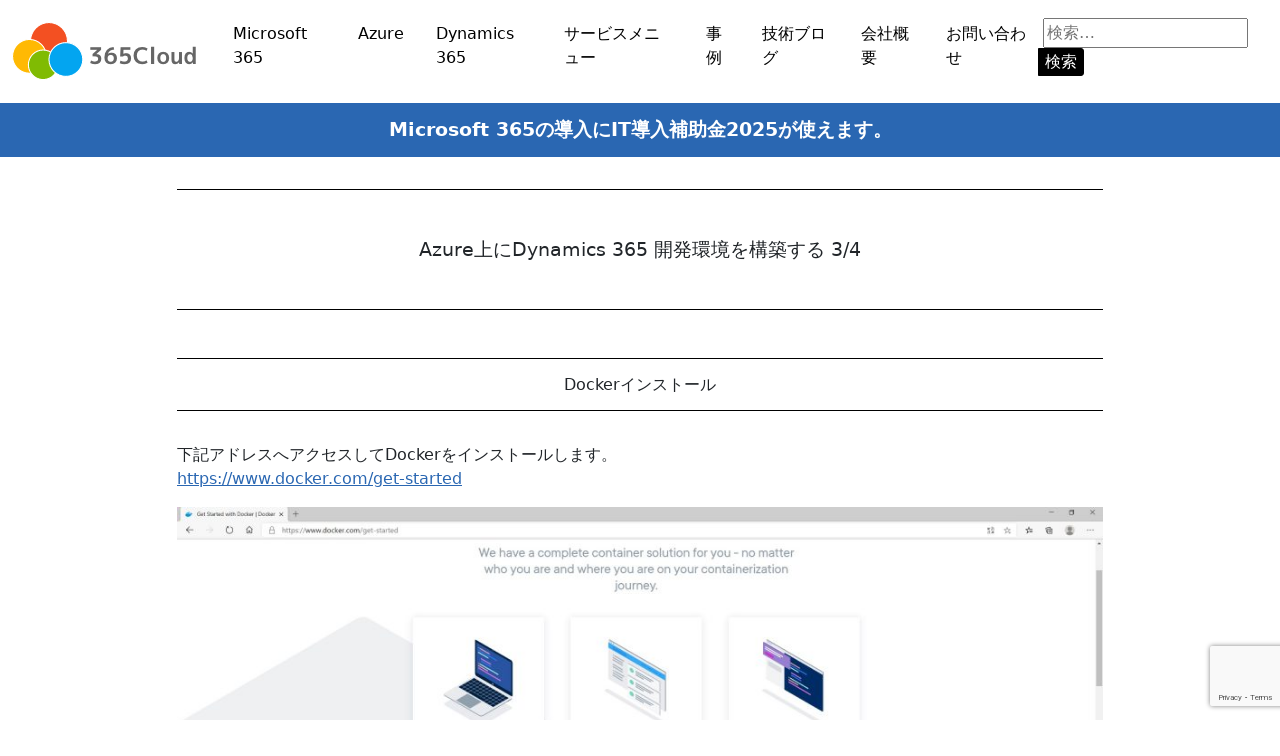

--- FILE ---
content_type: text/html; charset=UTF-8
request_url: https://365cloud.jp/dynamics365-dev3/
body_size: 32017
content:
<!doctype html>
<html lang="ja">

<head>
<!-- Google Tag Manager -->
<script>(function(w,d,s,l,i){w[l]=w[l]||[];w[l].push({'gtm.start':
new Date().getTime(),event:'gtm.js'});var f=d.getElementsByTagName(s)[0],
j=d.createElement(s),dl=l!='dataLayer'?'&l='+l:'';j.async=true;j.src=
'https://www.googletagmanager.com/gtm.js?id='+i+dl;f.parentNode.insertBefore(j,f);
})(window,document,'script','dataLayer','GTM-NL377F3');</script>
<!-- End Google Tag Manager -->
	<meta charset="utf-8">
	<meta name="viewport" content="width=device-width, initial-scale=1">
	<meta name="description" content="">
	<title>365クラウド | Azure上にDynamics 365 開発環境を構築する 3/4</title>
	<link rel="canonical" href="">
	<link rel="icon" href="https://365cloud.jp/wordpress/wp-content/themes/365cloud/img/favicon.ico">

	<!-- Bootstrap core CSS -->
	<link href="https://cdn.jsdelivr.net/npm/bootstrap@5.1.3/dist/css/bootstrap.min.css" rel="stylesheet" integrity="sha384-1BmE4kWBq78iYhFldvKuhfTAU6auU8tT94WrHftjDbrCEXSU1oBoqyl2QvZ6jIW3" crossorigin="anonymous">
	<link rel="stylesheet" href="https://cdn.jsdelivr.net/npm/bootstrap-icons@1.7.0/font/bootstrap-icons.css">

	<script src="https://kit.fontawesome.com/f434c4621a.js" crossorigin="anonymous"></script>

	<link rel="stylesheet" type="text/css" href="https://365cloud.jp/wordpress/wp-content/themes/365cloud/style.css" />

	<!-- Slick -->
	<link rel="stylesheet" type="text/css" href="https://365cloud.jp/wordpress/wp-content/themes/365cloud/slick/slick.css"/>
	<link rel="stylesheet" type="text/css" href="https://365cloud.jp/wordpress/wp-content/themes/365cloud/slick/slick-theme.css"/>
	
	<meta name='robots' content='max-image-preview:large' />
	<style>img:is([sizes="auto" i], [sizes^="auto," i]) { contain-intrinsic-size: 3000px 1500px }</style>
	<script type="text/javascript">
/* <![CDATA[ */
window._wpemojiSettings = {"baseUrl":"https:\/\/s.w.org\/images\/core\/emoji\/16.0.1\/72x72\/","ext":".png","svgUrl":"https:\/\/s.w.org\/images\/core\/emoji\/16.0.1\/svg\/","svgExt":".svg","source":{"concatemoji":"https:\/\/365cloud.jp\/wordpress\/wp-includes\/js\/wp-emoji-release.min.js?ver=6.8.3"}};
/*! This file is auto-generated */
!function(s,n){var o,i,e;function c(e){try{var t={supportTests:e,timestamp:(new Date).valueOf()};sessionStorage.setItem(o,JSON.stringify(t))}catch(e){}}function p(e,t,n){e.clearRect(0,0,e.canvas.width,e.canvas.height),e.fillText(t,0,0);var t=new Uint32Array(e.getImageData(0,0,e.canvas.width,e.canvas.height).data),a=(e.clearRect(0,0,e.canvas.width,e.canvas.height),e.fillText(n,0,0),new Uint32Array(e.getImageData(0,0,e.canvas.width,e.canvas.height).data));return t.every(function(e,t){return e===a[t]})}function u(e,t){e.clearRect(0,0,e.canvas.width,e.canvas.height),e.fillText(t,0,0);for(var n=e.getImageData(16,16,1,1),a=0;a<n.data.length;a++)if(0!==n.data[a])return!1;return!0}function f(e,t,n,a){switch(t){case"flag":return n(e,"\ud83c\udff3\ufe0f\u200d\u26a7\ufe0f","\ud83c\udff3\ufe0f\u200b\u26a7\ufe0f")?!1:!n(e,"\ud83c\udde8\ud83c\uddf6","\ud83c\udde8\u200b\ud83c\uddf6")&&!n(e,"\ud83c\udff4\udb40\udc67\udb40\udc62\udb40\udc65\udb40\udc6e\udb40\udc67\udb40\udc7f","\ud83c\udff4\u200b\udb40\udc67\u200b\udb40\udc62\u200b\udb40\udc65\u200b\udb40\udc6e\u200b\udb40\udc67\u200b\udb40\udc7f");case"emoji":return!a(e,"\ud83e\udedf")}return!1}function g(e,t,n,a){var r="undefined"!=typeof WorkerGlobalScope&&self instanceof WorkerGlobalScope?new OffscreenCanvas(300,150):s.createElement("canvas"),o=r.getContext("2d",{willReadFrequently:!0}),i=(o.textBaseline="top",o.font="600 32px Arial",{});return e.forEach(function(e){i[e]=t(o,e,n,a)}),i}function t(e){var t=s.createElement("script");t.src=e,t.defer=!0,s.head.appendChild(t)}"undefined"!=typeof Promise&&(o="wpEmojiSettingsSupports",i=["flag","emoji"],n.supports={everything:!0,everythingExceptFlag:!0},e=new Promise(function(e){s.addEventListener("DOMContentLoaded",e,{once:!0})}),new Promise(function(t){var n=function(){try{var e=JSON.parse(sessionStorage.getItem(o));if("object"==typeof e&&"number"==typeof e.timestamp&&(new Date).valueOf()<e.timestamp+604800&&"object"==typeof e.supportTests)return e.supportTests}catch(e){}return null}();if(!n){if("undefined"!=typeof Worker&&"undefined"!=typeof OffscreenCanvas&&"undefined"!=typeof URL&&URL.createObjectURL&&"undefined"!=typeof Blob)try{var e="postMessage("+g.toString()+"("+[JSON.stringify(i),f.toString(),p.toString(),u.toString()].join(",")+"));",a=new Blob([e],{type:"text/javascript"}),r=new Worker(URL.createObjectURL(a),{name:"wpTestEmojiSupports"});return void(r.onmessage=function(e){c(n=e.data),r.terminate(),t(n)})}catch(e){}c(n=g(i,f,p,u))}t(n)}).then(function(e){for(var t in e)n.supports[t]=e[t],n.supports.everything=n.supports.everything&&n.supports[t],"flag"!==t&&(n.supports.everythingExceptFlag=n.supports.everythingExceptFlag&&n.supports[t]);n.supports.everythingExceptFlag=n.supports.everythingExceptFlag&&!n.supports.flag,n.DOMReady=!1,n.readyCallback=function(){n.DOMReady=!0}}).then(function(){return e}).then(function(){var e;n.supports.everything||(n.readyCallback(),(e=n.source||{}).concatemoji?t(e.concatemoji):e.wpemoji&&e.twemoji&&(t(e.twemoji),t(e.wpemoji)))}))}((window,document),window._wpemojiSettings);
/* ]]> */
</script>
<style id='wp-emoji-styles-inline-css' type='text/css'>

	img.wp-smiley, img.emoji {
		display: inline !important;
		border: none !important;
		box-shadow: none !important;
		height: 1em !important;
		width: 1em !important;
		margin: 0 0.07em !important;
		vertical-align: -0.1em !important;
		background: none !important;
		padding: 0 !important;
	}
</style>
<link rel='stylesheet' id='wp-block-library-css' href='https://365cloud.jp/wordpress/wp-includes/css/dist/block-library/style.min.css?ver=6.8.3' type='text/css' media='all' />
<style id='classic-theme-styles-inline-css' type='text/css'>
/*! This file is auto-generated */
.wp-block-button__link{color:#fff;background-color:#32373c;border-radius:9999px;box-shadow:none;text-decoration:none;padding:calc(.667em + 2px) calc(1.333em + 2px);font-size:1.125em}.wp-block-file__button{background:#32373c;color:#fff;text-decoration:none}
</style>
<style id='global-styles-inline-css' type='text/css'>
:root{--wp--preset--aspect-ratio--square: 1;--wp--preset--aspect-ratio--4-3: 4/3;--wp--preset--aspect-ratio--3-4: 3/4;--wp--preset--aspect-ratio--3-2: 3/2;--wp--preset--aspect-ratio--2-3: 2/3;--wp--preset--aspect-ratio--16-9: 16/9;--wp--preset--aspect-ratio--9-16: 9/16;--wp--preset--color--black: #000000;--wp--preset--color--cyan-bluish-gray: #abb8c3;--wp--preset--color--white: #ffffff;--wp--preset--color--pale-pink: #f78da7;--wp--preset--color--vivid-red: #cf2e2e;--wp--preset--color--luminous-vivid-orange: #ff6900;--wp--preset--color--luminous-vivid-amber: #fcb900;--wp--preset--color--light-green-cyan: #7bdcb5;--wp--preset--color--vivid-green-cyan: #00d084;--wp--preset--color--pale-cyan-blue: #8ed1fc;--wp--preset--color--vivid-cyan-blue: #0693e3;--wp--preset--color--vivid-purple: #9b51e0;--wp--preset--gradient--vivid-cyan-blue-to-vivid-purple: linear-gradient(135deg,rgba(6,147,227,1) 0%,rgb(155,81,224) 100%);--wp--preset--gradient--light-green-cyan-to-vivid-green-cyan: linear-gradient(135deg,rgb(122,220,180) 0%,rgb(0,208,130) 100%);--wp--preset--gradient--luminous-vivid-amber-to-luminous-vivid-orange: linear-gradient(135deg,rgba(252,185,0,1) 0%,rgba(255,105,0,1) 100%);--wp--preset--gradient--luminous-vivid-orange-to-vivid-red: linear-gradient(135deg,rgba(255,105,0,1) 0%,rgb(207,46,46) 100%);--wp--preset--gradient--very-light-gray-to-cyan-bluish-gray: linear-gradient(135deg,rgb(238,238,238) 0%,rgb(169,184,195) 100%);--wp--preset--gradient--cool-to-warm-spectrum: linear-gradient(135deg,rgb(74,234,220) 0%,rgb(151,120,209) 20%,rgb(207,42,186) 40%,rgb(238,44,130) 60%,rgb(251,105,98) 80%,rgb(254,248,76) 100%);--wp--preset--gradient--blush-light-purple: linear-gradient(135deg,rgb(255,206,236) 0%,rgb(152,150,240) 100%);--wp--preset--gradient--blush-bordeaux: linear-gradient(135deg,rgb(254,205,165) 0%,rgb(254,45,45) 50%,rgb(107,0,62) 100%);--wp--preset--gradient--luminous-dusk: linear-gradient(135deg,rgb(255,203,112) 0%,rgb(199,81,192) 50%,rgb(65,88,208) 100%);--wp--preset--gradient--pale-ocean: linear-gradient(135deg,rgb(255,245,203) 0%,rgb(182,227,212) 50%,rgb(51,167,181) 100%);--wp--preset--gradient--electric-grass: linear-gradient(135deg,rgb(202,248,128) 0%,rgb(113,206,126) 100%);--wp--preset--gradient--midnight: linear-gradient(135deg,rgb(2,3,129) 0%,rgb(40,116,252) 100%);--wp--preset--font-size--small: 13px;--wp--preset--font-size--medium: 20px;--wp--preset--font-size--large: 36px;--wp--preset--font-size--x-large: 42px;--wp--preset--spacing--20: 0.44rem;--wp--preset--spacing--30: 0.67rem;--wp--preset--spacing--40: 1rem;--wp--preset--spacing--50: 1.5rem;--wp--preset--spacing--60: 2.25rem;--wp--preset--spacing--70: 3.38rem;--wp--preset--spacing--80: 5.06rem;--wp--preset--shadow--natural: 6px 6px 9px rgba(0, 0, 0, 0.2);--wp--preset--shadow--deep: 12px 12px 50px rgba(0, 0, 0, 0.4);--wp--preset--shadow--sharp: 6px 6px 0px rgba(0, 0, 0, 0.2);--wp--preset--shadow--outlined: 6px 6px 0px -3px rgba(255, 255, 255, 1), 6px 6px rgba(0, 0, 0, 1);--wp--preset--shadow--crisp: 6px 6px 0px rgba(0, 0, 0, 1);}:where(.is-layout-flex){gap: 0.5em;}:where(.is-layout-grid){gap: 0.5em;}body .is-layout-flex{display: flex;}.is-layout-flex{flex-wrap: wrap;align-items: center;}.is-layout-flex > :is(*, div){margin: 0;}body .is-layout-grid{display: grid;}.is-layout-grid > :is(*, div){margin: 0;}:where(.wp-block-columns.is-layout-flex){gap: 2em;}:where(.wp-block-columns.is-layout-grid){gap: 2em;}:where(.wp-block-post-template.is-layout-flex){gap: 1.25em;}:where(.wp-block-post-template.is-layout-grid){gap: 1.25em;}.has-black-color{color: var(--wp--preset--color--black) !important;}.has-cyan-bluish-gray-color{color: var(--wp--preset--color--cyan-bluish-gray) !important;}.has-white-color{color: var(--wp--preset--color--white) !important;}.has-pale-pink-color{color: var(--wp--preset--color--pale-pink) !important;}.has-vivid-red-color{color: var(--wp--preset--color--vivid-red) !important;}.has-luminous-vivid-orange-color{color: var(--wp--preset--color--luminous-vivid-orange) !important;}.has-luminous-vivid-amber-color{color: var(--wp--preset--color--luminous-vivid-amber) !important;}.has-light-green-cyan-color{color: var(--wp--preset--color--light-green-cyan) !important;}.has-vivid-green-cyan-color{color: var(--wp--preset--color--vivid-green-cyan) !important;}.has-pale-cyan-blue-color{color: var(--wp--preset--color--pale-cyan-blue) !important;}.has-vivid-cyan-blue-color{color: var(--wp--preset--color--vivid-cyan-blue) !important;}.has-vivid-purple-color{color: var(--wp--preset--color--vivid-purple) !important;}.has-black-background-color{background-color: var(--wp--preset--color--black) !important;}.has-cyan-bluish-gray-background-color{background-color: var(--wp--preset--color--cyan-bluish-gray) !important;}.has-white-background-color{background-color: var(--wp--preset--color--white) !important;}.has-pale-pink-background-color{background-color: var(--wp--preset--color--pale-pink) !important;}.has-vivid-red-background-color{background-color: var(--wp--preset--color--vivid-red) !important;}.has-luminous-vivid-orange-background-color{background-color: var(--wp--preset--color--luminous-vivid-orange) !important;}.has-luminous-vivid-amber-background-color{background-color: var(--wp--preset--color--luminous-vivid-amber) !important;}.has-light-green-cyan-background-color{background-color: var(--wp--preset--color--light-green-cyan) !important;}.has-vivid-green-cyan-background-color{background-color: var(--wp--preset--color--vivid-green-cyan) !important;}.has-pale-cyan-blue-background-color{background-color: var(--wp--preset--color--pale-cyan-blue) !important;}.has-vivid-cyan-blue-background-color{background-color: var(--wp--preset--color--vivid-cyan-blue) !important;}.has-vivid-purple-background-color{background-color: var(--wp--preset--color--vivid-purple) !important;}.has-black-border-color{border-color: var(--wp--preset--color--black) !important;}.has-cyan-bluish-gray-border-color{border-color: var(--wp--preset--color--cyan-bluish-gray) !important;}.has-white-border-color{border-color: var(--wp--preset--color--white) !important;}.has-pale-pink-border-color{border-color: var(--wp--preset--color--pale-pink) !important;}.has-vivid-red-border-color{border-color: var(--wp--preset--color--vivid-red) !important;}.has-luminous-vivid-orange-border-color{border-color: var(--wp--preset--color--luminous-vivid-orange) !important;}.has-luminous-vivid-amber-border-color{border-color: var(--wp--preset--color--luminous-vivid-amber) !important;}.has-light-green-cyan-border-color{border-color: var(--wp--preset--color--light-green-cyan) !important;}.has-vivid-green-cyan-border-color{border-color: var(--wp--preset--color--vivid-green-cyan) !important;}.has-pale-cyan-blue-border-color{border-color: var(--wp--preset--color--pale-cyan-blue) !important;}.has-vivid-cyan-blue-border-color{border-color: var(--wp--preset--color--vivid-cyan-blue) !important;}.has-vivid-purple-border-color{border-color: var(--wp--preset--color--vivid-purple) !important;}.has-vivid-cyan-blue-to-vivid-purple-gradient-background{background: var(--wp--preset--gradient--vivid-cyan-blue-to-vivid-purple) !important;}.has-light-green-cyan-to-vivid-green-cyan-gradient-background{background: var(--wp--preset--gradient--light-green-cyan-to-vivid-green-cyan) !important;}.has-luminous-vivid-amber-to-luminous-vivid-orange-gradient-background{background: var(--wp--preset--gradient--luminous-vivid-amber-to-luminous-vivid-orange) !important;}.has-luminous-vivid-orange-to-vivid-red-gradient-background{background: var(--wp--preset--gradient--luminous-vivid-orange-to-vivid-red) !important;}.has-very-light-gray-to-cyan-bluish-gray-gradient-background{background: var(--wp--preset--gradient--very-light-gray-to-cyan-bluish-gray) !important;}.has-cool-to-warm-spectrum-gradient-background{background: var(--wp--preset--gradient--cool-to-warm-spectrum) !important;}.has-blush-light-purple-gradient-background{background: var(--wp--preset--gradient--blush-light-purple) !important;}.has-blush-bordeaux-gradient-background{background: var(--wp--preset--gradient--blush-bordeaux) !important;}.has-luminous-dusk-gradient-background{background: var(--wp--preset--gradient--luminous-dusk) !important;}.has-pale-ocean-gradient-background{background: var(--wp--preset--gradient--pale-ocean) !important;}.has-electric-grass-gradient-background{background: var(--wp--preset--gradient--electric-grass) !important;}.has-midnight-gradient-background{background: var(--wp--preset--gradient--midnight) !important;}.has-small-font-size{font-size: var(--wp--preset--font-size--small) !important;}.has-medium-font-size{font-size: var(--wp--preset--font-size--medium) !important;}.has-large-font-size{font-size: var(--wp--preset--font-size--large) !important;}.has-x-large-font-size{font-size: var(--wp--preset--font-size--x-large) !important;}
:where(.wp-block-post-template.is-layout-flex){gap: 1.25em;}:where(.wp-block-post-template.is-layout-grid){gap: 1.25em;}
:where(.wp-block-columns.is-layout-flex){gap: 2em;}:where(.wp-block-columns.is-layout-grid){gap: 2em;}
:root :where(.wp-block-pullquote){font-size: 1.5em;line-height: 1.6;}
</style>
<link rel='stylesheet' id='contact-form-7-css' href='https://365cloud.jp/wordpress/wp-content/plugins/contact-form-7/includes/css/styles.css?ver=6.1.4' type='text/css' media='all' />
<link rel="https://api.w.org/" href="https://365cloud.jp/wp-json/" /><link rel="alternate" title="JSON" type="application/json" href="https://365cloud.jp/wp-json/wp/v2/posts/1678" /><link rel="EditURI" type="application/rsd+xml" title="RSD" href="https://365cloud.jp/wordpress/xmlrpc.php?rsd" />
<meta name="generator" content="WordPress 6.8.3" />
<link rel="canonical" href="https://365cloud.jp/dynamics365-dev3/" />
<link rel='shortlink' href='https://365cloud.jp/?p=1678' />
<link rel="alternate" title="oEmbed (JSON)" type="application/json+oembed" href="https://365cloud.jp/wp-json/oembed/1.0/embed?url=https%3A%2F%2F365cloud.jp%2Fdynamics365-dev3%2F" />
<link rel="alternate" title="oEmbed (XML)" type="text/xml+oembed" href="https://365cloud.jp/wp-json/oembed/1.0/embed?url=https%3A%2F%2F365cloud.jp%2Fdynamics365-dev3%2F&#038;format=xml" />

</head>

<body class="wp-singular post-template-default single single-post postid-1678 single-format-standard wp-theme-365cloud">
<!-- Google Tag Manager (noscript) -->
<noscript><iframe src="https://www.googletagmanager.com/ns.html?id=GTM-NL377F3"
height="0" width="0" style="display:none;visibility:hidden"></iframe></noscript>
<!-- End Google Tag Manager (noscript) -->

	<header>
		<div class="container-fluid">
			<nav class="navbar navbar-expand-xl navbar-light">
			   				<a class="logo navbar-brand" href="/"><img src="https://365cloud.jp/wordpress/wp-content/themes/365cloud/img/logo.png"  srcset="https://365cloud.jp/wordpress/wp-content/themes/365cloud/img/logo.png 1x, https://365cloud.jp/wordpress/wp-content/themes/365cloud/img/logo@2x.png 2x" alt="365Cloud"></a>
								<button class="navbar-toggler" type="button" data-bs-toggle="collapse" data-bs-target="#navbarSupportedContent" aria-controls="navbarSupportedContent" aria-expanded="false" aria-label="Toggle navigation">
				  <span class="navbar-toggler-icon"></span>
				</button>
				<div class="collapse navbar-collapse" id="navbarSupportedContent">
					<ul id="menu-global-nav" class="navbar-nav me-auto mb-lg-0"><li id="menu-item-2066" class="menu-item menu-item-type-custom menu-item-object-custom menu-item-2066"><a href="/tag/service-microsoft365/">Microsoft 365</a></li>
<li id="menu-item-2067" class="menu-item menu-item-type-custom menu-item-object-custom menu-item-2067"><a href="/tag/service-azure/">Azure</a></li>
<li id="menu-item-2068" class="menu-item menu-item-type-custom menu-item-object-custom menu-item-2068"><a href="/tag/service-dynamics365">Dynamics 365</a></li>
<li id="menu-item-2069" class="menu-item menu-item-type-custom menu-item-object-custom menu-item-2069"><a href="/tag/service-menu/">サービスメニュー</a></li>
<li id="menu-item-2071" class="menu-item menu-item-type-taxonomy menu-item-object-category menu-item-2071"><a href="https://365cloud.jp/category/howtouse/">事例</a></li>
<li id="menu-item-2070" class="menu-item menu-item-type-taxonomy menu-item-object-category current-post-ancestor current-menu-parent current-post-parent menu-item-2070"><a href="https://365cloud.jp/category/blog/">技術ブログ</a></li>
<li id="menu-item-2072" class="menu-item menu-item-type-post_type menu-item-object-page menu-item-2072"><a href="https://365cloud.jp/company-profile/">会社概要</a></li>
<li id="menu-item-2073" class="menu-item menu-item-type-post_type menu-item-object-page menu-item-2073"><a href="https://365cloud.jp/contact/">お問い合わせ</a></li>
</ul>										<div class="d-flex">
												<ul>
							<li id="search-2" class="widget widget_search"><form role="search" method="get" class="search-form" action="https://365cloud.jp/">
	<label>
		<span class="screen-reader-text">検索:</span>
		<input type="search" class="search-field" placeholder="検索…" value="" name="s" />
	</label>
	<button type="submit" class="search-submit">検索</button>
</form>
</li>
<li id="custom_html-2" class="widget_text widget widget_custom_html"><div class="textwidget custom-html-widget"><!-- Global site tag (gtag.js) - Google Analytics -->
<script async src="https://www.googletagmanager.com/gtag/js?id=UA-219250-53"></script>
<script>
  window.dataLayer = window.dataLayer || [];
  function gtag(){dataLayer.push(arguments);}
  gtag('js', new Date());

  gtag('config', 'UA-219250-53');
</script>
</div></li>
						</ul>
											</div>
				</div>
			</nav>
		</div>
	</header>

	<main class="body-main">
		<div class="container-fluid header-campaign">
			<div class="col-lg-12 text-center">
				<a href="/it-hojo-2025/"><strong>Microsoft 365の導入にIT導入補助金2025が使えます。</strong></a>
			</div>
		</div>
					
			

		<div class="container mb-5">
			<div class="row">
				<div class="col-lg-12 mb-3">

		
				<div class="row justify-content-center content-tags">
									<div class="col-lg-10">
						<h1 class="h1">Azure上にDynamics 365 開発環境を構築する 3/4</h1>

						
<h2 class="wp-block-heading">Dockerインストール</h2>



<p>下記アドレスへアクセスしてDockerをインストールします。<br><a href="https://www.docker.com/get-started" target="_blank" rel="noreferrer noopener">https://www.docker.com/get-started</a></p>



<figure class="wp-block-image size-large"><img fetchpriority="high" decoding="async" width="1024" height="556" src="https://365cloud.jp/wordpress/wp-content/uploads/2020/08/d365dev01-1024x556.jpg" alt="" class="wp-image-1680" srcset="https://365cloud.jp/wordpress/wp-content/uploads/2020/08/d365dev01-1024x556.jpg 1024w, https://365cloud.jp/wordpress/wp-content/uploads/2020/08/d365dev01-300x163.jpg 300w, https://365cloud.jp/wordpress/wp-content/uploads/2020/08/d365dev01-768x417.jpg 768w, https://365cloud.jp/wordpress/wp-content/uploads/2020/08/d365dev01-1536x834.jpg 1536w, https://365cloud.jp/wordpress/wp-content/uploads/2020/08/d365dev01-2048x1112.jpg 2048w, https://365cloud.jp/wordpress/wp-content/uploads/2020/08/d365dev01-1200x652.jpg 1200w" sizes="(max-width: 1024px) 100vw, 1024px" /></figure>



<p>インストールが完了したら「Close and restart」ボタンをクリックします。</p>



<figure class="wp-block-image size-large"><img decoding="async" width="884" height="612" src="https://365cloud.jp/wordpress/wp-content/uploads/2020/08/d365dev02.jpg" alt="" class="wp-image-1681" srcset="https://365cloud.jp/wordpress/wp-content/uploads/2020/08/d365dev02.jpg 884w, https://365cloud.jp/wordpress/wp-content/uploads/2020/08/d365dev02-300x208.jpg 300w, https://365cloud.jp/wordpress/wp-content/uploads/2020/08/d365dev02-768x532.jpg 768w" sizes="(max-width: 884px) 100vw, 884px" /></figure>



<p>Linux containerで起動しているので、「Switch to Windows containers」をクリックして、Windows containerに切り替えます。</p>



<figure class="wp-block-image size-large"><img decoding="async" width="784" height="445" src="https://365cloud.jp/wordpress/wp-content/uploads/2020/08/d365dev03.jpg" alt="" class="wp-image-1682" srcset="https://365cloud.jp/wordpress/wp-content/uploads/2020/08/d365dev03.jpg 784w, https://365cloud.jp/wordpress/wp-content/uploads/2020/08/d365dev03-300x170.jpg 300w, https://365cloud.jp/wordpress/wp-content/uploads/2020/08/d365dev03-768x436.jpg 768w" sizes="(max-width: 784px) 100vw, 784px" /></figure>



<p>「Switch」ボタンをクリックします。</p>



<figure class="wp-block-image size-large"><img loading="lazy" decoding="async" width="863" height="372" src="https://365cloud.jp/wordpress/wp-content/uploads/2020/08/d365dev04.jpg" alt="" class="wp-image-1683" srcset="https://365cloud.jp/wordpress/wp-content/uploads/2020/08/d365dev04.jpg 863w, https://365cloud.jp/wordpress/wp-content/uploads/2020/08/d365dev04-300x129.jpg 300w, https://365cloud.jp/wordpress/wp-content/uploads/2020/08/d365dev04-768x331.jpg 768w" sizes="auto, (max-width: 863px) 100vw, 863px" /></figure>



<h2 class="wp-block-heading">Dynamics 365 Business Centralサンドボックス環境構築</h2>



<p>PowerShell(管理者)を立ち上げます。<br><br>docker pull mcr.microsoft.com/businesscentral/sandbox<br><br>docker run -e accept_eula=Y -m 4G -e ACCEPT_OUTDATED=Y mcr.microsoft.com/businesscentral/sandbox<br><br>完了すると、<br>https://＜IPアドレス＞/BC/<br>で、下記Dynamics 365 Business Centralサンドボックス環境のログイン画面が表示されます。</p>



<figure class="wp-block-image size-large"><img loading="lazy" decoding="async" width="1024" height="556" src="https://365cloud.jp/wordpress/wp-content/uploads/2020/08/d365dev07-1024x556.jpg" alt="" class="wp-image-1684" srcset="https://365cloud.jp/wordpress/wp-content/uploads/2020/08/d365dev07-1024x556.jpg 1024w, https://365cloud.jp/wordpress/wp-content/uploads/2020/08/d365dev07-300x163.jpg 300w, https://365cloud.jp/wordpress/wp-content/uploads/2020/08/d365dev07-768x417.jpg 768w, https://365cloud.jp/wordpress/wp-content/uploads/2020/08/d365dev07-1536x834.jpg 1536w, https://365cloud.jp/wordpress/wp-content/uploads/2020/08/d365dev07-2048x1112.jpg 2048w, https://365cloud.jp/wordpress/wp-content/uploads/2020/08/d365dev07-1200x652.jpg 1200w" sizes="auto, (max-width: 1024px) 100vw, 1024px" /></figure>



<p>【はまりどころ】<br><br>１）Docker を　Swich to Windows Containerしようとすると下記エラーが出た場合<br>「an error occurred required windows feature not enabled containers docker desktop will exit」<br>管理者用PowerShellにて実行（Containersを有効に）：<br>Enable-WindowsOptionalFeature -Online -FeatureName containers -All<br><br>２）docker runで下記のようなエラーが出た場合<br>docker: Error response from daemon: hcsshim::CreateComputeSystem xxx:<br>The virtual machine could not be started because a required feature is not installed.<br>下記を実行して再起動<br>Enable-WindowsOptionalFeature -Online -FeatureName containers –All<br>Enable-WindowsOptionalFeature -Online -FeatureName Microsoft-Hyper-V –All<br><br>３）汎用仮想マシンのシリーズであれば、Dv3シリーズ(StandardD#v3、#はvCPU数)とDsv3シリーズ(StandardD#sv3、#はvCPU数)でのみサポートしているため、VMの種類を確認。</p>
						
						<a class="d-block mt-5" href="/contact/"><img class="img-fluid" src="https://365cloud.jp/wordpress/wp-content/themes/365cloud/img/banner-contact.jpg"  srcset="https://365cloud.jp/wordpress/wp-content/themes/365cloud/img/banner-contact.jpg 1x, https://365cloud.jp/wordpress/wp-content/themes/365cloud/img/banner-contact@2x.jpg 2x" alt="お気軽にお問い合わせください。お問合せする"></a>
						
					</div>
									</div>
	</div>

			</div>
	</main>

	<footer>
		<div class="container">
			<div class="row">
				<div class="col-lg-2 col-12 mb-4">
					<a href="/"><img class="img-fluid" src="https://365cloud.jp/wordpress/wp-content/themes/365cloud/img/logo-bk.png"  srcset="https://365cloud.jp/wordpress/wp-content/themes/365cloud/img/logo-bk.png 1x, https://365cloud.jp/wordpress/wp-content/themes/365cloud/img/logo-bk@2x.png 2x" alt="365Cloud"></a>
				</div>
				<div class="col-lg-2 col-12">
					<ul class="list-unstyled">
						<li><a href="/tag/service-microsoft365/">Microsoft 365</a></li>
						<li><a href="/tag/service-azure/">Azure</a></li>
						<li><a href="/tag/service-dynamics365/">Dynamics 365</a></li>
					</ul>
				</div>
				<div class="col-lg-2 col-12">
					<ul class="list-unstyled">
						<li><a href="/tag/service-menu/">サービスメニュー</a></li>
					</ul>
				</div>
				<div class="col-lg-2 col-12">
					<ul class="list-unstyled">
						<li><a href="/category/howtouse/">事例</a></li>
					</ul>
				</div>
				<div class="col-lg-2 col-12">
					<ul class="list-unstyled">
						<li><a href="/category/blog/">技術ブログ</a></li>
					</ul>
				</div>
				<div class="col-lg-2 col-12">
					<ul class="list-unstyled">
						<li><a href="/company-profile/">会社概要</a></li>
						<li><a href="/contact/">お問い合わせ</a></li>
					</ul>
				</div>
			</div>
		</div>
		
		
		
		<p class="copy mb-1"><a href="/privacypolicy/">プライバシーポリシー</a> | &copy; 2023 365Cloud.</p>
	</footer>

<script type="text/javascript" src="//code.jquery.com/jquery-1.11.0.min.js"></script>
<script type="text/javascript" src="//code.jquery.com/jquery-migrate-1.2.1.min.js"></script>
<script src="https://cdn.jsdelivr.net/npm/bootstrap@5.3.2/dist/js/bootstrap.bundle.min.js" integrity="sha384-C6RzsynM9kWDrMNeT87bh95OGNyZPhcTNXj1NW7RuBCsyN/o0jlpcV8Qyq46cDfL" crossorigin="anonymous"></script>
<script src="https://365cloud.jp/wordpress/wp-content/themes/365cloud/slick/slick.min.js"></script>	

<script type="text/javascript">
$(document).ready(function(){
	$('.slider').slick({
		dots: true,
		arrows: false,
		autoplay: true,
		autoplaySpeed: 5000,
		centerMode: true,
		centerPadding: '30px',
		responsive: [{
			breakpoint: 428,
			settings: {
				centerPadding: '0',
			}
		}],
	  });
});	
</script>

<script type="text/javascript">
	const tooltipTriggerList = document.querySelectorAll('[data-bs-toggle="tooltip"]')
	const tooltipList = [...tooltipTriggerList].map(tooltipTriggerEl => new bootstrap.Tooltip(tooltipTriggerEl))
</script>

<script type="speculationrules">
{"prefetch":[{"source":"document","where":{"and":[{"href_matches":"\/*"},{"not":{"href_matches":["\/wordpress\/wp-*.php","\/wordpress\/wp-admin\/*","\/wordpress\/wp-content\/uploads\/*","\/wordpress\/wp-content\/*","\/wordpress\/wp-content\/plugins\/*","\/wordpress\/wp-content\/themes\/365cloud\/*","\/*\\?(.+)"]}},{"not":{"selector_matches":"a[rel~=\"nofollow\"]"}},{"not":{"selector_matches":".no-prefetch, .no-prefetch a"}}]},"eagerness":"conservative"}]}
</script>
<script type="text/javascript" src="https://365cloud.jp/wordpress/wp-includes/js/dist/hooks.min.js?ver=4d63a3d491d11ffd8ac6" id="wp-hooks-js"></script>
<script type="text/javascript" src="https://365cloud.jp/wordpress/wp-includes/js/dist/i18n.min.js?ver=5e580eb46a90c2b997e6" id="wp-i18n-js"></script>
<script type="text/javascript" id="wp-i18n-js-after">
/* <![CDATA[ */
wp.i18n.setLocaleData( { 'text direction\u0004ltr': [ 'ltr' ] } );
/* ]]> */
</script>
<script type="text/javascript" src="https://365cloud.jp/wordpress/wp-content/plugins/contact-form-7/includes/swv/js/index.js?ver=6.1.4" id="swv-js"></script>
<script type="text/javascript" id="contact-form-7-js-translations">
/* <![CDATA[ */
( function( domain, translations ) {
	var localeData = translations.locale_data[ domain ] || translations.locale_data.messages;
	localeData[""].domain = domain;
	wp.i18n.setLocaleData( localeData, domain );
} )( "contact-form-7", {"translation-revision-date":"2025-11-30 08:12:23+0000","generator":"GlotPress\/4.0.3","domain":"messages","locale_data":{"messages":{"":{"domain":"messages","plural-forms":"nplurals=1; plural=0;","lang":"ja_JP"},"This contact form is placed in the wrong place.":["\u3053\u306e\u30b3\u30f3\u30bf\u30af\u30c8\u30d5\u30a9\u30fc\u30e0\u306f\u9593\u9055\u3063\u305f\u4f4d\u7f6e\u306b\u7f6e\u304b\u308c\u3066\u3044\u307e\u3059\u3002"],"Error:":["\u30a8\u30e9\u30fc:"]}},"comment":{"reference":"includes\/js\/index.js"}} );
/* ]]> */
</script>
<script type="text/javascript" id="contact-form-7-js-before">
/* <![CDATA[ */
var wpcf7 = {
    "api": {
        "root": "https:\/\/365cloud.jp\/wp-json\/",
        "namespace": "contact-form-7\/v1"
    }
};
/* ]]> */
</script>
<script type="text/javascript" src="https://365cloud.jp/wordpress/wp-content/plugins/contact-form-7/includes/js/index.js?ver=6.1.4" id="contact-form-7-js"></script>
<script type="text/javascript" src="https://www.google.com/recaptcha/api.js?render=6LdNT60UAAAAAFCd4X-qejuls2eDeNI_5U5o5smi&amp;ver=3.0" id="google-recaptcha-js"></script>
<script type="text/javascript" src="https://365cloud.jp/wordpress/wp-includes/js/dist/vendor/wp-polyfill.min.js?ver=3.15.0" id="wp-polyfill-js"></script>
<script type="text/javascript" id="wpcf7-recaptcha-js-before">
/* <![CDATA[ */
var wpcf7_recaptcha = {
    "sitekey": "6LdNT60UAAAAAFCd4X-qejuls2eDeNI_5U5o5smi",
    "actions": {
        "homepage": "homepage",
        "contactform": "contactform"
    }
};
/* ]]> */
</script>
<script type="text/javascript" src="https://365cloud.jp/wordpress/wp-content/plugins/contact-form-7/modules/recaptcha/index.js?ver=6.1.4" id="wpcf7-recaptcha-js"></script>
</body>
</html>


--- FILE ---
content_type: text/html; charset=utf-8
request_url: https://www.google.com/recaptcha/api2/anchor?ar=1&k=6LdNT60UAAAAAFCd4X-qejuls2eDeNI_5U5o5smi&co=aHR0cHM6Ly8zNjVjbG91ZC5qcDo0NDM.&hl=en&v=PoyoqOPhxBO7pBk68S4YbpHZ&size=invisible&anchor-ms=20000&execute-ms=30000&cb=ovm4h4kt8dvt
body_size: 48572
content:
<!DOCTYPE HTML><html dir="ltr" lang="en"><head><meta http-equiv="Content-Type" content="text/html; charset=UTF-8">
<meta http-equiv="X-UA-Compatible" content="IE=edge">
<title>reCAPTCHA</title>
<style type="text/css">
/* cyrillic-ext */
@font-face {
  font-family: 'Roboto';
  font-style: normal;
  font-weight: 400;
  font-stretch: 100%;
  src: url(//fonts.gstatic.com/s/roboto/v48/KFO7CnqEu92Fr1ME7kSn66aGLdTylUAMa3GUBHMdazTgWw.woff2) format('woff2');
  unicode-range: U+0460-052F, U+1C80-1C8A, U+20B4, U+2DE0-2DFF, U+A640-A69F, U+FE2E-FE2F;
}
/* cyrillic */
@font-face {
  font-family: 'Roboto';
  font-style: normal;
  font-weight: 400;
  font-stretch: 100%;
  src: url(//fonts.gstatic.com/s/roboto/v48/KFO7CnqEu92Fr1ME7kSn66aGLdTylUAMa3iUBHMdazTgWw.woff2) format('woff2');
  unicode-range: U+0301, U+0400-045F, U+0490-0491, U+04B0-04B1, U+2116;
}
/* greek-ext */
@font-face {
  font-family: 'Roboto';
  font-style: normal;
  font-weight: 400;
  font-stretch: 100%;
  src: url(//fonts.gstatic.com/s/roboto/v48/KFO7CnqEu92Fr1ME7kSn66aGLdTylUAMa3CUBHMdazTgWw.woff2) format('woff2');
  unicode-range: U+1F00-1FFF;
}
/* greek */
@font-face {
  font-family: 'Roboto';
  font-style: normal;
  font-weight: 400;
  font-stretch: 100%;
  src: url(//fonts.gstatic.com/s/roboto/v48/KFO7CnqEu92Fr1ME7kSn66aGLdTylUAMa3-UBHMdazTgWw.woff2) format('woff2');
  unicode-range: U+0370-0377, U+037A-037F, U+0384-038A, U+038C, U+038E-03A1, U+03A3-03FF;
}
/* math */
@font-face {
  font-family: 'Roboto';
  font-style: normal;
  font-weight: 400;
  font-stretch: 100%;
  src: url(//fonts.gstatic.com/s/roboto/v48/KFO7CnqEu92Fr1ME7kSn66aGLdTylUAMawCUBHMdazTgWw.woff2) format('woff2');
  unicode-range: U+0302-0303, U+0305, U+0307-0308, U+0310, U+0312, U+0315, U+031A, U+0326-0327, U+032C, U+032F-0330, U+0332-0333, U+0338, U+033A, U+0346, U+034D, U+0391-03A1, U+03A3-03A9, U+03B1-03C9, U+03D1, U+03D5-03D6, U+03F0-03F1, U+03F4-03F5, U+2016-2017, U+2034-2038, U+203C, U+2040, U+2043, U+2047, U+2050, U+2057, U+205F, U+2070-2071, U+2074-208E, U+2090-209C, U+20D0-20DC, U+20E1, U+20E5-20EF, U+2100-2112, U+2114-2115, U+2117-2121, U+2123-214F, U+2190, U+2192, U+2194-21AE, U+21B0-21E5, U+21F1-21F2, U+21F4-2211, U+2213-2214, U+2216-22FF, U+2308-230B, U+2310, U+2319, U+231C-2321, U+2336-237A, U+237C, U+2395, U+239B-23B7, U+23D0, U+23DC-23E1, U+2474-2475, U+25AF, U+25B3, U+25B7, U+25BD, U+25C1, U+25CA, U+25CC, U+25FB, U+266D-266F, U+27C0-27FF, U+2900-2AFF, U+2B0E-2B11, U+2B30-2B4C, U+2BFE, U+3030, U+FF5B, U+FF5D, U+1D400-1D7FF, U+1EE00-1EEFF;
}
/* symbols */
@font-face {
  font-family: 'Roboto';
  font-style: normal;
  font-weight: 400;
  font-stretch: 100%;
  src: url(//fonts.gstatic.com/s/roboto/v48/KFO7CnqEu92Fr1ME7kSn66aGLdTylUAMaxKUBHMdazTgWw.woff2) format('woff2');
  unicode-range: U+0001-000C, U+000E-001F, U+007F-009F, U+20DD-20E0, U+20E2-20E4, U+2150-218F, U+2190, U+2192, U+2194-2199, U+21AF, U+21E6-21F0, U+21F3, U+2218-2219, U+2299, U+22C4-22C6, U+2300-243F, U+2440-244A, U+2460-24FF, U+25A0-27BF, U+2800-28FF, U+2921-2922, U+2981, U+29BF, U+29EB, U+2B00-2BFF, U+4DC0-4DFF, U+FFF9-FFFB, U+10140-1018E, U+10190-1019C, U+101A0, U+101D0-101FD, U+102E0-102FB, U+10E60-10E7E, U+1D2C0-1D2D3, U+1D2E0-1D37F, U+1F000-1F0FF, U+1F100-1F1AD, U+1F1E6-1F1FF, U+1F30D-1F30F, U+1F315, U+1F31C, U+1F31E, U+1F320-1F32C, U+1F336, U+1F378, U+1F37D, U+1F382, U+1F393-1F39F, U+1F3A7-1F3A8, U+1F3AC-1F3AF, U+1F3C2, U+1F3C4-1F3C6, U+1F3CA-1F3CE, U+1F3D4-1F3E0, U+1F3ED, U+1F3F1-1F3F3, U+1F3F5-1F3F7, U+1F408, U+1F415, U+1F41F, U+1F426, U+1F43F, U+1F441-1F442, U+1F444, U+1F446-1F449, U+1F44C-1F44E, U+1F453, U+1F46A, U+1F47D, U+1F4A3, U+1F4B0, U+1F4B3, U+1F4B9, U+1F4BB, U+1F4BF, U+1F4C8-1F4CB, U+1F4D6, U+1F4DA, U+1F4DF, U+1F4E3-1F4E6, U+1F4EA-1F4ED, U+1F4F7, U+1F4F9-1F4FB, U+1F4FD-1F4FE, U+1F503, U+1F507-1F50B, U+1F50D, U+1F512-1F513, U+1F53E-1F54A, U+1F54F-1F5FA, U+1F610, U+1F650-1F67F, U+1F687, U+1F68D, U+1F691, U+1F694, U+1F698, U+1F6AD, U+1F6B2, U+1F6B9-1F6BA, U+1F6BC, U+1F6C6-1F6CF, U+1F6D3-1F6D7, U+1F6E0-1F6EA, U+1F6F0-1F6F3, U+1F6F7-1F6FC, U+1F700-1F7FF, U+1F800-1F80B, U+1F810-1F847, U+1F850-1F859, U+1F860-1F887, U+1F890-1F8AD, U+1F8B0-1F8BB, U+1F8C0-1F8C1, U+1F900-1F90B, U+1F93B, U+1F946, U+1F984, U+1F996, U+1F9E9, U+1FA00-1FA6F, U+1FA70-1FA7C, U+1FA80-1FA89, U+1FA8F-1FAC6, U+1FACE-1FADC, U+1FADF-1FAE9, U+1FAF0-1FAF8, U+1FB00-1FBFF;
}
/* vietnamese */
@font-face {
  font-family: 'Roboto';
  font-style: normal;
  font-weight: 400;
  font-stretch: 100%;
  src: url(//fonts.gstatic.com/s/roboto/v48/KFO7CnqEu92Fr1ME7kSn66aGLdTylUAMa3OUBHMdazTgWw.woff2) format('woff2');
  unicode-range: U+0102-0103, U+0110-0111, U+0128-0129, U+0168-0169, U+01A0-01A1, U+01AF-01B0, U+0300-0301, U+0303-0304, U+0308-0309, U+0323, U+0329, U+1EA0-1EF9, U+20AB;
}
/* latin-ext */
@font-face {
  font-family: 'Roboto';
  font-style: normal;
  font-weight: 400;
  font-stretch: 100%;
  src: url(//fonts.gstatic.com/s/roboto/v48/KFO7CnqEu92Fr1ME7kSn66aGLdTylUAMa3KUBHMdazTgWw.woff2) format('woff2');
  unicode-range: U+0100-02BA, U+02BD-02C5, U+02C7-02CC, U+02CE-02D7, U+02DD-02FF, U+0304, U+0308, U+0329, U+1D00-1DBF, U+1E00-1E9F, U+1EF2-1EFF, U+2020, U+20A0-20AB, U+20AD-20C0, U+2113, U+2C60-2C7F, U+A720-A7FF;
}
/* latin */
@font-face {
  font-family: 'Roboto';
  font-style: normal;
  font-weight: 400;
  font-stretch: 100%;
  src: url(//fonts.gstatic.com/s/roboto/v48/KFO7CnqEu92Fr1ME7kSn66aGLdTylUAMa3yUBHMdazQ.woff2) format('woff2');
  unicode-range: U+0000-00FF, U+0131, U+0152-0153, U+02BB-02BC, U+02C6, U+02DA, U+02DC, U+0304, U+0308, U+0329, U+2000-206F, U+20AC, U+2122, U+2191, U+2193, U+2212, U+2215, U+FEFF, U+FFFD;
}
/* cyrillic-ext */
@font-face {
  font-family: 'Roboto';
  font-style: normal;
  font-weight: 500;
  font-stretch: 100%;
  src: url(//fonts.gstatic.com/s/roboto/v48/KFO7CnqEu92Fr1ME7kSn66aGLdTylUAMa3GUBHMdazTgWw.woff2) format('woff2');
  unicode-range: U+0460-052F, U+1C80-1C8A, U+20B4, U+2DE0-2DFF, U+A640-A69F, U+FE2E-FE2F;
}
/* cyrillic */
@font-face {
  font-family: 'Roboto';
  font-style: normal;
  font-weight: 500;
  font-stretch: 100%;
  src: url(//fonts.gstatic.com/s/roboto/v48/KFO7CnqEu92Fr1ME7kSn66aGLdTylUAMa3iUBHMdazTgWw.woff2) format('woff2');
  unicode-range: U+0301, U+0400-045F, U+0490-0491, U+04B0-04B1, U+2116;
}
/* greek-ext */
@font-face {
  font-family: 'Roboto';
  font-style: normal;
  font-weight: 500;
  font-stretch: 100%;
  src: url(//fonts.gstatic.com/s/roboto/v48/KFO7CnqEu92Fr1ME7kSn66aGLdTylUAMa3CUBHMdazTgWw.woff2) format('woff2');
  unicode-range: U+1F00-1FFF;
}
/* greek */
@font-face {
  font-family: 'Roboto';
  font-style: normal;
  font-weight: 500;
  font-stretch: 100%;
  src: url(//fonts.gstatic.com/s/roboto/v48/KFO7CnqEu92Fr1ME7kSn66aGLdTylUAMa3-UBHMdazTgWw.woff2) format('woff2');
  unicode-range: U+0370-0377, U+037A-037F, U+0384-038A, U+038C, U+038E-03A1, U+03A3-03FF;
}
/* math */
@font-face {
  font-family: 'Roboto';
  font-style: normal;
  font-weight: 500;
  font-stretch: 100%;
  src: url(//fonts.gstatic.com/s/roboto/v48/KFO7CnqEu92Fr1ME7kSn66aGLdTylUAMawCUBHMdazTgWw.woff2) format('woff2');
  unicode-range: U+0302-0303, U+0305, U+0307-0308, U+0310, U+0312, U+0315, U+031A, U+0326-0327, U+032C, U+032F-0330, U+0332-0333, U+0338, U+033A, U+0346, U+034D, U+0391-03A1, U+03A3-03A9, U+03B1-03C9, U+03D1, U+03D5-03D6, U+03F0-03F1, U+03F4-03F5, U+2016-2017, U+2034-2038, U+203C, U+2040, U+2043, U+2047, U+2050, U+2057, U+205F, U+2070-2071, U+2074-208E, U+2090-209C, U+20D0-20DC, U+20E1, U+20E5-20EF, U+2100-2112, U+2114-2115, U+2117-2121, U+2123-214F, U+2190, U+2192, U+2194-21AE, U+21B0-21E5, U+21F1-21F2, U+21F4-2211, U+2213-2214, U+2216-22FF, U+2308-230B, U+2310, U+2319, U+231C-2321, U+2336-237A, U+237C, U+2395, U+239B-23B7, U+23D0, U+23DC-23E1, U+2474-2475, U+25AF, U+25B3, U+25B7, U+25BD, U+25C1, U+25CA, U+25CC, U+25FB, U+266D-266F, U+27C0-27FF, U+2900-2AFF, U+2B0E-2B11, U+2B30-2B4C, U+2BFE, U+3030, U+FF5B, U+FF5D, U+1D400-1D7FF, U+1EE00-1EEFF;
}
/* symbols */
@font-face {
  font-family: 'Roboto';
  font-style: normal;
  font-weight: 500;
  font-stretch: 100%;
  src: url(//fonts.gstatic.com/s/roboto/v48/KFO7CnqEu92Fr1ME7kSn66aGLdTylUAMaxKUBHMdazTgWw.woff2) format('woff2');
  unicode-range: U+0001-000C, U+000E-001F, U+007F-009F, U+20DD-20E0, U+20E2-20E4, U+2150-218F, U+2190, U+2192, U+2194-2199, U+21AF, U+21E6-21F0, U+21F3, U+2218-2219, U+2299, U+22C4-22C6, U+2300-243F, U+2440-244A, U+2460-24FF, U+25A0-27BF, U+2800-28FF, U+2921-2922, U+2981, U+29BF, U+29EB, U+2B00-2BFF, U+4DC0-4DFF, U+FFF9-FFFB, U+10140-1018E, U+10190-1019C, U+101A0, U+101D0-101FD, U+102E0-102FB, U+10E60-10E7E, U+1D2C0-1D2D3, U+1D2E0-1D37F, U+1F000-1F0FF, U+1F100-1F1AD, U+1F1E6-1F1FF, U+1F30D-1F30F, U+1F315, U+1F31C, U+1F31E, U+1F320-1F32C, U+1F336, U+1F378, U+1F37D, U+1F382, U+1F393-1F39F, U+1F3A7-1F3A8, U+1F3AC-1F3AF, U+1F3C2, U+1F3C4-1F3C6, U+1F3CA-1F3CE, U+1F3D4-1F3E0, U+1F3ED, U+1F3F1-1F3F3, U+1F3F5-1F3F7, U+1F408, U+1F415, U+1F41F, U+1F426, U+1F43F, U+1F441-1F442, U+1F444, U+1F446-1F449, U+1F44C-1F44E, U+1F453, U+1F46A, U+1F47D, U+1F4A3, U+1F4B0, U+1F4B3, U+1F4B9, U+1F4BB, U+1F4BF, U+1F4C8-1F4CB, U+1F4D6, U+1F4DA, U+1F4DF, U+1F4E3-1F4E6, U+1F4EA-1F4ED, U+1F4F7, U+1F4F9-1F4FB, U+1F4FD-1F4FE, U+1F503, U+1F507-1F50B, U+1F50D, U+1F512-1F513, U+1F53E-1F54A, U+1F54F-1F5FA, U+1F610, U+1F650-1F67F, U+1F687, U+1F68D, U+1F691, U+1F694, U+1F698, U+1F6AD, U+1F6B2, U+1F6B9-1F6BA, U+1F6BC, U+1F6C6-1F6CF, U+1F6D3-1F6D7, U+1F6E0-1F6EA, U+1F6F0-1F6F3, U+1F6F7-1F6FC, U+1F700-1F7FF, U+1F800-1F80B, U+1F810-1F847, U+1F850-1F859, U+1F860-1F887, U+1F890-1F8AD, U+1F8B0-1F8BB, U+1F8C0-1F8C1, U+1F900-1F90B, U+1F93B, U+1F946, U+1F984, U+1F996, U+1F9E9, U+1FA00-1FA6F, U+1FA70-1FA7C, U+1FA80-1FA89, U+1FA8F-1FAC6, U+1FACE-1FADC, U+1FADF-1FAE9, U+1FAF0-1FAF8, U+1FB00-1FBFF;
}
/* vietnamese */
@font-face {
  font-family: 'Roboto';
  font-style: normal;
  font-weight: 500;
  font-stretch: 100%;
  src: url(//fonts.gstatic.com/s/roboto/v48/KFO7CnqEu92Fr1ME7kSn66aGLdTylUAMa3OUBHMdazTgWw.woff2) format('woff2');
  unicode-range: U+0102-0103, U+0110-0111, U+0128-0129, U+0168-0169, U+01A0-01A1, U+01AF-01B0, U+0300-0301, U+0303-0304, U+0308-0309, U+0323, U+0329, U+1EA0-1EF9, U+20AB;
}
/* latin-ext */
@font-face {
  font-family: 'Roboto';
  font-style: normal;
  font-weight: 500;
  font-stretch: 100%;
  src: url(//fonts.gstatic.com/s/roboto/v48/KFO7CnqEu92Fr1ME7kSn66aGLdTylUAMa3KUBHMdazTgWw.woff2) format('woff2');
  unicode-range: U+0100-02BA, U+02BD-02C5, U+02C7-02CC, U+02CE-02D7, U+02DD-02FF, U+0304, U+0308, U+0329, U+1D00-1DBF, U+1E00-1E9F, U+1EF2-1EFF, U+2020, U+20A0-20AB, U+20AD-20C0, U+2113, U+2C60-2C7F, U+A720-A7FF;
}
/* latin */
@font-face {
  font-family: 'Roboto';
  font-style: normal;
  font-weight: 500;
  font-stretch: 100%;
  src: url(//fonts.gstatic.com/s/roboto/v48/KFO7CnqEu92Fr1ME7kSn66aGLdTylUAMa3yUBHMdazQ.woff2) format('woff2');
  unicode-range: U+0000-00FF, U+0131, U+0152-0153, U+02BB-02BC, U+02C6, U+02DA, U+02DC, U+0304, U+0308, U+0329, U+2000-206F, U+20AC, U+2122, U+2191, U+2193, U+2212, U+2215, U+FEFF, U+FFFD;
}
/* cyrillic-ext */
@font-face {
  font-family: 'Roboto';
  font-style: normal;
  font-weight: 900;
  font-stretch: 100%;
  src: url(//fonts.gstatic.com/s/roboto/v48/KFO7CnqEu92Fr1ME7kSn66aGLdTylUAMa3GUBHMdazTgWw.woff2) format('woff2');
  unicode-range: U+0460-052F, U+1C80-1C8A, U+20B4, U+2DE0-2DFF, U+A640-A69F, U+FE2E-FE2F;
}
/* cyrillic */
@font-face {
  font-family: 'Roboto';
  font-style: normal;
  font-weight: 900;
  font-stretch: 100%;
  src: url(//fonts.gstatic.com/s/roboto/v48/KFO7CnqEu92Fr1ME7kSn66aGLdTylUAMa3iUBHMdazTgWw.woff2) format('woff2');
  unicode-range: U+0301, U+0400-045F, U+0490-0491, U+04B0-04B1, U+2116;
}
/* greek-ext */
@font-face {
  font-family: 'Roboto';
  font-style: normal;
  font-weight: 900;
  font-stretch: 100%;
  src: url(//fonts.gstatic.com/s/roboto/v48/KFO7CnqEu92Fr1ME7kSn66aGLdTylUAMa3CUBHMdazTgWw.woff2) format('woff2');
  unicode-range: U+1F00-1FFF;
}
/* greek */
@font-face {
  font-family: 'Roboto';
  font-style: normal;
  font-weight: 900;
  font-stretch: 100%;
  src: url(//fonts.gstatic.com/s/roboto/v48/KFO7CnqEu92Fr1ME7kSn66aGLdTylUAMa3-UBHMdazTgWw.woff2) format('woff2');
  unicode-range: U+0370-0377, U+037A-037F, U+0384-038A, U+038C, U+038E-03A1, U+03A3-03FF;
}
/* math */
@font-face {
  font-family: 'Roboto';
  font-style: normal;
  font-weight: 900;
  font-stretch: 100%;
  src: url(//fonts.gstatic.com/s/roboto/v48/KFO7CnqEu92Fr1ME7kSn66aGLdTylUAMawCUBHMdazTgWw.woff2) format('woff2');
  unicode-range: U+0302-0303, U+0305, U+0307-0308, U+0310, U+0312, U+0315, U+031A, U+0326-0327, U+032C, U+032F-0330, U+0332-0333, U+0338, U+033A, U+0346, U+034D, U+0391-03A1, U+03A3-03A9, U+03B1-03C9, U+03D1, U+03D5-03D6, U+03F0-03F1, U+03F4-03F5, U+2016-2017, U+2034-2038, U+203C, U+2040, U+2043, U+2047, U+2050, U+2057, U+205F, U+2070-2071, U+2074-208E, U+2090-209C, U+20D0-20DC, U+20E1, U+20E5-20EF, U+2100-2112, U+2114-2115, U+2117-2121, U+2123-214F, U+2190, U+2192, U+2194-21AE, U+21B0-21E5, U+21F1-21F2, U+21F4-2211, U+2213-2214, U+2216-22FF, U+2308-230B, U+2310, U+2319, U+231C-2321, U+2336-237A, U+237C, U+2395, U+239B-23B7, U+23D0, U+23DC-23E1, U+2474-2475, U+25AF, U+25B3, U+25B7, U+25BD, U+25C1, U+25CA, U+25CC, U+25FB, U+266D-266F, U+27C0-27FF, U+2900-2AFF, U+2B0E-2B11, U+2B30-2B4C, U+2BFE, U+3030, U+FF5B, U+FF5D, U+1D400-1D7FF, U+1EE00-1EEFF;
}
/* symbols */
@font-face {
  font-family: 'Roboto';
  font-style: normal;
  font-weight: 900;
  font-stretch: 100%;
  src: url(//fonts.gstatic.com/s/roboto/v48/KFO7CnqEu92Fr1ME7kSn66aGLdTylUAMaxKUBHMdazTgWw.woff2) format('woff2');
  unicode-range: U+0001-000C, U+000E-001F, U+007F-009F, U+20DD-20E0, U+20E2-20E4, U+2150-218F, U+2190, U+2192, U+2194-2199, U+21AF, U+21E6-21F0, U+21F3, U+2218-2219, U+2299, U+22C4-22C6, U+2300-243F, U+2440-244A, U+2460-24FF, U+25A0-27BF, U+2800-28FF, U+2921-2922, U+2981, U+29BF, U+29EB, U+2B00-2BFF, U+4DC0-4DFF, U+FFF9-FFFB, U+10140-1018E, U+10190-1019C, U+101A0, U+101D0-101FD, U+102E0-102FB, U+10E60-10E7E, U+1D2C0-1D2D3, U+1D2E0-1D37F, U+1F000-1F0FF, U+1F100-1F1AD, U+1F1E6-1F1FF, U+1F30D-1F30F, U+1F315, U+1F31C, U+1F31E, U+1F320-1F32C, U+1F336, U+1F378, U+1F37D, U+1F382, U+1F393-1F39F, U+1F3A7-1F3A8, U+1F3AC-1F3AF, U+1F3C2, U+1F3C4-1F3C6, U+1F3CA-1F3CE, U+1F3D4-1F3E0, U+1F3ED, U+1F3F1-1F3F3, U+1F3F5-1F3F7, U+1F408, U+1F415, U+1F41F, U+1F426, U+1F43F, U+1F441-1F442, U+1F444, U+1F446-1F449, U+1F44C-1F44E, U+1F453, U+1F46A, U+1F47D, U+1F4A3, U+1F4B0, U+1F4B3, U+1F4B9, U+1F4BB, U+1F4BF, U+1F4C8-1F4CB, U+1F4D6, U+1F4DA, U+1F4DF, U+1F4E3-1F4E6, U+1F4EA-1F4ED, U+1F4F7, U+1F4F9-1F4FB, U+1F4FD-1F4FE, U+1F503, U+1F507-1F50B, U+1F50D, U+1F512-1F513, U+1F53E-1F54A, U+1F54F-1F5FA, U+1F610, U+1F650-1F67F, U+1F687, U+1F68D, U+1F691, U+1F694, U+1F698, U+1F6AD, U+1F6B2, U+1F6B9-1F6BA, U+1F6BC, U+1F6C6-1F6CF, U+1F6D3-1F6D7, U+1F6E0-1F6EA, U+1F6F0-1F6F3, U+1F6F7-1F6FC, U+1F700-1F7FF, U+1F800-1F80B, U+1F810-1F847, U+1F850-1F859, U+1F860-1F887, U+1F890-1F8AD, U+1F8B0-1F8BB, U+1F8C0-1F8C1, U+1F900-1F90B, U+1F93B, U+1F946, U+1F984, U+1F996, U+1F9E9, U+1FA00-1FA6F, U+1FA70-1FA7C, U+1FA80-1FA89, U+1FA8F-1FAC6, U+1FACE-1FADC, U+1FADF-1FAE9, U+1FAF0-1FAF8, U+1FB00-1FBFF;
}
/* vietnamese */
@font-face {
  font-family: 'Roboto';
  font-style: normal;
  font-weight: 900;
  font-stretch: 100%;
  src: url(//fonts.gstatic.com/s/roboto/v48/KFO7CnqEu92Fr1ME7kSn66aGLdTylUAMa3OUBHMdazTgWw.woff2) format('woff2');
  unicode-range: U+0102-0103, U+0110-0111, U+0128-0129, U+0168-0169, U+01A0-01A1, U+01AF-01B0, U+0300-0301, U+0303-0304, U+0308-0309, U+0323, U+0329, U+1EA0-1EF9, U+20AB;
}
/* latin-ext */
@font-face {
  font-family: 'Roboto';
  font-style: normal;
  font-weight: 900;
  font-stretch: 100%;
  src: url(//fonts.gstatic.com/s/roboto/v48/KFO7CnqEu92Fr1ME7kSn66aGLdTylUAMa3KUBHMdazTgWw.woff2) format('woff2');
  unicode-range: U+0100-02BA, U+02BD-02C5, U+02C7-02CC, U+02CE-02D7, U+02DD-02FF, U+0304, U+0308, U+0329, U+1D00-1DBF, U+1E00-1E9F, U+1EF2-1EFF, U+2020, U+20A0-20AB, U+20AD-20C0, U+2113, U+2C60-2C7F, U+A720-A7FF;
}
/* latin */
@font-face {
  font-family: 'Roboto';
  font-style: normal;
  font-weight: 900;
  font-stretch: 100%;
  src: url(//fonts.gstatic.com/s/roboto/v48/KFO7CnqEu92Fr1ME7kSn66aGLdTylUAMa3yUBHMdazQ.woff2) format('woff2');
  unicode-range: U+0000-00FF, U+0131, U+0152-0153, U+02BB-02BC, U+02C6, U+02DA, U+02DC, U+0304, U+0308, U+0329, U+2000-206F, U+20AC, U+2122, U+2191, U+2193, U+2212, U+2215, U+FEFF, U+FFFD;
}

</style>
<link rel="stylesheet" type="text/css" href="https://www.gstatic.com/recaptcha/releases/PoyoqOPhxBO7pBk68S4YbpHZ/styles__ltr.css">
<script nonce="Jbct-TkHPfjl74iGgwnIKw" type="text/javascript">window['__recaptcha_api'] = 'https://www.google.com/recaptcha/api2/';</script>
<script type="text/javascript" src="https://www.gstatic.com/recaptcha/releases/PoyoqOPhxBO7pBk68S4YbpHZ/recaptcha__en.js" nonce="Jbct-TkHPfjl74iGgwnIKw">
      
    </script></head>
<body><div id="rc-anchor-alert" class="rc-anchor-alert"></div>
<input type="hidden" id="recaptcha-token" value="[base64]">
<script type="text/javascript" nonce="Jbct-TkHPfjl74iGgwnIKw">
      recaptcha.anchor.Main.init("[\x22ainput\x22,[\x22bgdata\x22,\x22\x22,\[base64]/[base64]/UltIKytdPWE6KGE8MjA0OD9SW0grK109YT4+NnwxOTI6KChhJjY0NTEyKT09NTUyOTYmJnErMTxoLmxlbmd0aCYmKGguY2hhckNvZGVBdChxKzEpJjY0NTEyKT09NTYzMjA/[base64]/MjU1OlI/[base64]/[base64]/[base64]/[base64]/[base64]/[base64]/[base64]/[base64]/[base64]/[base64]\x22,\[base64]\\u003d\x22,\x22HibDgkjDlnLDqkxDwotHw7k+UcKUw6wowpBBIiJIw7XCphXDuEU/w4BnZDnCq8KRciI5wokyW8OsdsO+wo3DkcKpZ01SwosBwq0XM8OZw4IANsKhw4trQMKRwp1/XcOWwowuL8KyB8OiPsK5G8OfZ8OyMQnCqsKsw69Gwq/DpDPCtknChsKswrE9ZVkeB0fCk8OAwqrDiAzCrMKpfMKQOjscSsKOwo1AEMOEwqkYTMOKwqFfW8OUNMOqw4YEI8KJCcOSwpfCmX5Sw6wYX1nDuVPCm8KOwovDkmY0AijDscOTwqo9w4XCn8OXw6jDq0bCogs9JG08D8OiwrRraMOKw53ClsKIQsKbDcKowowzwp/DgX3Cq8K3eEQ/GAbDjcKtF8OIwpXDl8KSZDXCjQXDsWNsw7LChsO6w6YXwrPCom7Dq3LDvB9ZR0ccE8KedcOfVsOnw5kewrEJGzDDrGcIw5dvB1DDsMO9wpRLRsK3woclSVtGwqR/w4Y6QMOWfRjDu1UsfMOEPhAZSMKawqgcw5PDksOCWx3DsRzDkSrCr8O5Mw3CvsOuw6vDm0XCnsOjwr3DoQtYw43CvMOmMSNiwqI8w4IBHR/Dj2ZLMcO4woJ8wp/Dmj91woNRecORQMKIwrjCkcKRwobCuWsswpZrwrvCgMONwozDrW7DvsOmCMKlwpLCmzJCAHciHi7CmcK1wolXw5BEwqE2CMKdLMKMwqLDuAXCpjwRw7xeP3/DqcK3wqtceE9NPcKFwqQsZ8OXanV9w7A8wpNhCx3CrsORw4/CisOOKQxSw77DkcKOwq3DoRLDnGHDsW/CscO2w6REw6wxw7/[base64]/DmMKnw7wvCS7Dh8O/dGZTJ8KCwpDCrsKnw7jDgMOYwoXDtcO1w6XClXVHccK5wqclZSwsw4jDkA7DqcOJw4nDssOoYsOUwqzClMK9wp/[base64]/PcO0H0QMKXdYCn0lbVvCokbDgxDCvsKZwo8ZwqnDoMOJdlQxWAl/[base64]/CijwwecKSwrlMeUI9fhzCqMK0w78xNcOodsOMUyx8wpl9wpvCoRzCmMKCw5PDtcKRw7HDlDYpwrrCrWgyw4fDoMKfdMK8w6bDrMK3VnTDgcK7FcKPJMKLw7huJMO1eGfDs8KATwXDt8OIwpnDrsKJHMKOw67DpWbDi8OtZsKrwqcVLyPDhsOAF8Ocwqs/wqtIw6xzOMK0UWNUwpd6w7cgO8K+w4zDrUAYWsOaFSZbwrvDqMOewr8xw5A6wqYdwqDDtsKHbcOOEsObwoxNwrzCqDzCtsKCMkxAE8OpN8KWDQxqDHPDn8OpXMKlw6IWN8KHwpVrwphWw79sZcKXwobCjMO3wq4vCsKLYMO5XhrDmsKQwoLDv8KfwqPCgGxDIMKTwp/[base64]/ClnnClsKDXhlWUg3Ckz/DqMOyLcKFbVbCk8KFL3MDTcOWWHjCpMKbIcOzw5NtWWQlw4PDp8KHwq3DnC4UwrzDhMK+GcKdCcOGcDfDnG1BYQjDq0PClSjDtgc/wrZGH8ODw7NLJ8O2QcKOHcOGwoJCDiPDmcKxw6puFsO0wq5kwqPCkDh9w73Dox97U1ZxNCrClsKXw6VZwqfDgMOuw5BUw6/Dl2cPw7QfSsKOQcO+R8KTwrjCqsKqMhrClXcfwrQhwoQ9wrwmw6t2GcOrw43CgBI8MMOGI1rDn8KlBkTDm3xId2rDsAXDpmrDm8K2wrlIwpd9Cw/DmRsYwojCkcKww5lHXsOsfSzDsBXDkcOfw6o6SsOjw4lcYcO0wonCksKgw4fDvsKbwr5+w6EAYsO7wp8lwrzCiBVmEcO7w7/CvRhUwo/CmMOFEgFsw7BawpXCm8KUwrk6DcKUw6UyworDocO0CsK2JMOdw7s7OzLCjsOdw7pgKzXDgGjCriIgwp7CrUhuwqrCu8OoEsOYV2A6wqrDuMO1f1LDr8K5EW7Dg1TDqGjDpjwgXsO6M8KkbsO0w6JOw7EUwpzDgcKswq7CsS/Dl8OfwqExw73DnVjDlXwLMzMAGD/[base64]/fcKmwqrDoMKtw7obw5nCgMO5wpIaNMK7wqEFw5bDly4HDCIuw5HDlSQ0w7DCiMKJD8OIwpBmBcOUd8K+wrc0wqDDkMOOwofDpz3DsyXDgyvDsA/CtsKBdXbDrsOYw7E+ehXDpBLChEDDowfDlkcvwqbCvMKxCHU0wqwYw7HDocOOwp85KsKvc8Kvw4M8w554BcKJw6HDi8Kpw4ZbYcKoSjbDoGzDhsKUeQ/Coi5/XMKJwo0OwozCnMK0NDbChiAWIMOMBsKLDEEew5oqOMO0B8OQVcO9wqN3wrwuYcKKw4EDdFVywqdRE8KZwop3w4xVw4zCk2lpBcOGwqMBw58Qw6TCosOkwq/CncOoT8K6Wz0ewrBjf8OSw7zCo07CrMKBwpDDo8KTCQfCl0HCusO1GcKBLwgBMXk/w6jDqsOvw5wswolfw5ZEw6ZsJFZmG2sjw6nCpWofG8OlwrzCg8KZdT7DicOxfGARwohKB8O8wpjCksOew6FcAGUiwo19YMKXUzbDg8ODw5cow5PCj8OwP8K4DsOLdMOTDMKbw7jDoMKrwoLDuHDCu8ONb8KSwos/AXDCohPCjsOlw4/DucKJw4bCu23CmMOzwqkETMKleMK0U2Izw7hfw5g+OHYvEcOOXzjDmhvCh8OfcyTCgh/DlUwEMsOswoHChcOdwopjw6cfw5hSR8O3XcKIU8O9wpQEWcOEwrgoMAXDhcOnW8KNwqfCs8OJKsKqAA3Ctxpow6BuSRPCrwAeecKiwo/Do1/Dkgk4BcOoWHrCvBfClsOOe8ODw7XDg0MHQ8OiZ8K/wrxRw4PDunLDgkU5w6zDm8KDUcOhBcOow5Ziw4hndcOWRhUhw5EgUB7DgsKyw5x7QsOWwqrDgx0fLMONw6rDnsOow7rDhHFCWMKKKcOYwqo6YUEVw4YEwp/Di8Kmw6wuVCLCiybDj8KGw4VZwp90wpzChi99LsO1MjVuw5rDgU7DuMOqw65OwrPCm8OsJ2QFZMOewqbDs8K2JcOow7Rlw4N2w5pCNsOYw57Cu8OQw6zCvsK/wr4yJsOrKGrCtndzwpMVw6RTJsKxKyRjHwrCrsOIFwBMLVhwwrMzwo3CpzrCmjJvwqoyFcOzW8OMwrMRUcO0PEw1wqfCuMKBWMO6wq/[base64]/wpHDgVXDu8OxwrzCucKUw6EvL8OXwrjCjjsOw5/Dg8OHdATCjTYSQzvCrH7CqsOnw61icmTDkEPDpsOLw4QowoPDqlDDpg4hwo/CiA7Cn8O8H28AMmvChyXDv8OGwqPCscKdRmzCp1XDlcO9bcOCw4fCgThmw58PJMKqbxRUU8O4w4xkwo3Dn2BQRsOTGTgMw4bDssKAwrTDtMKpwoDCksKiw64PHsKSw5BDwqDCksOUHlFRw4/DpsKswqvCusK0QsKIw6sZM2plw5ozwolLLEpEw6E4I8KTwqUqKDvDpkVeamTDhcKhw6vDhsOgw6hQKmfCngvCt3nDuMO5LgnCtFvCocK+w4l/w7TCj8KgcsOCwpggHQlfwprDkMKdXx5MCcOhVcOuDmfCkcO9wr9qDcORHhYuw7fCuMK2YcOew4HDnW3Cg0AAaAUJW3zDsMKvwofCrEE0fsOPHsOVwqrDgsOiLcKyw5hzIsOOw64Qwqtwwp/[base64]/Cum52w7/DuAhxw7bCsMKlwofCjE/DtMOSw49iwqrCicOgw4gdwpFEwqrDnz7CocOrB3IEUsKIMg0+GsOWwr/Co8OUw4nDm8KRw4DCisKpQlHDuMOZwq/Dh8O2GW8Vw4deEDNTN8OnF8OBW8KNwqlWw6dLOREUwoXDpgxMwogNw4PCiDwjwovCksOTwq/CiyBnVH8gVCjDiMOuKgRAwrVkQsKUw7VHZ8OhF8K2w5bDqz/DgcOHw4/CuyJUw5nDoVjCqcOmb8KSw7DDlx48w49LJMOqw7NwOE3CpWtHSMOLwpbDhsKIw5zCriB/wqghLSjDpArCvHXDlsOWahYyw7jDt8O9w6HDusK5wqTCjsOlXBXCrMKLwoDDkXMKwp3CpUzDk8Oxd8K3wpTCtMKGQQvDsEXCmsKcD8KXwqLComJ/w7LCpsOhw6haAMONMVvCtsKcQX9vw6bCsiNBWcOmwrR0RMOtw5x4wpkZw4g3wrcKdcKkwrvCo8KiwrHDtMKJBW/DgjvDm2PCtTVpw7PCoCEBOsKvw6UgPsK8PyV/XgNMEcOlworDr8KQw4HCmMKIf8OwDmYXC8KjZl0fwrfDv8ONw5/CssK9w7Ahw54QNcODwpvDqx3DhEUVw6Vyw6USwr/[base64]/[base64]/DpMOWw47CjVzDrlt/UcOPEnjDrk/CtMOPw4NdSMKuVjAAacKlw7fCmQ7DtcKyBsOdw7XDlcKiwos7ciLCq17DmRkcw7x1wrvDisK8w4XCm8Kzw4rDiAdyTsKeKVEMQFXDo3diwp3CpgjDsUDDmMOcwrZhwppbNsKaJ8OfWsKCw59fbijCiMKkw4VdbMOueT3DqcKtworCosK1dSrCl2cLQMKEw4/CoXHCmSrCmjXCpMKsD8OAw6glIMKBalMRMMOBwqjCq8KOwog1TWfDpsK1w5PChEfDizvDpAAlAcOSYMO0wqHCvsOAw47DjgHDtsOMS8KFD1/DmMKnwohWcX3DnxjDm8KQbhBGw7Fdw7tPw6xNw63DpsOrfsOnwrLDr8ONSlYVwoo8w5k1fsONIV9gwoxwwpfDocOLYiQCMsKJwpXCgsOCw6rCrjopCsOqT8KDQyMnVGnCpGcbw5XDhcOxwrfCpcKAw4jChsK/wpEJw43DiT5ww74pFxATYsKYw4jDniTCjSjCtCNPw7fClcO3LUrCu2BHSkrCkGHClVYcwqVhw4PDn8Kpw6PDqXTDsMKMwq/[base64]/DssOQw4TCm8Ksw5rDiMKKw4HCksKjw6rDvAgyVmVtLsKmw48cOFPDhx7CvSrCv8KhTMKgwrwqIMK2V8KhDsKYanw1dsO0VwxvdTzDhnnDmDI2CMOtw5TCq8ODw7gTTGrDoF8BwrLDuA3Cnnhxwq/Dh8KYMALDnFPCgsOXBErDllXCncOuFMORacK6wozDrcODwp4rw5fDtMOjLQLDqhzCqXbDjn08w4bCh1dPQFoxK8O3VsKMw53Dg8KkHcO5wpAFIcOzwr7Dg8KDw7/DncKhw4bDsD/CgzHCpUZnMnzDjjXDig7Cr8OTF8KCRXwgLSvCusOVAnPDrMOow57DksOnIDM0wqDDjS/DrsKhw6hgw5ozOMKKOcK6MMKNGinDgGHDrMO3HGpgw7Yzwo8rwpjDgncKYUUXJ8Ozw4lpPzfCn8Kwf8K6BcK/wotcw6HDmHXCgwPCqTrDkMKXAcKVCWpJMx5iQ8K/OMO+N8O9GHYxw6PCtTXDicOKWMKtwrnCkcOrwpJIVMKiwo/[base64]/CohnDpijCh8KhR2NlwrjCgy7Cq2/CrzJYA8KLS8O8Hh3CpMOCw7LCucKsIFfDgnIePMKWMMO1wrkhw7rCp8OZb8KYw4zCqXDDoT/CnjIHD8KNCAgkw5TDhhlEY8OQwoDCp0TDvxkUw7ZUwqAACUrCrhDDp0vDuw7Dm0bDrDTCq8O2wocYw6hdw5DCk2NEwqtWwpHCqGPCj8Kfw4/CnMOJWMOywr9NLxlWwpbDiMODw4MRw7jCq8KdMTbDuAPDtUnDm8OeNsOzwpVJw6p5w6NWw4dZwpg3w5LDusKES8OWwqvChsKCccK8b8KlEcOFVsOKw6DCmS8nw6Avw4B8wq/CkifDuG3CuVfCmkPDtV3CnA5YIFsDwrDDvhrCmsKxUhIQKl7DpMKMeX7DozPDtk3Cs8K7w7rCqcOMNm3ClzMGw7Fhw7MQwp89w78WT8OSP0NFEGHCr8Klw61gw7gHIcOywoEYw5bDrW/CmcKDfcKBw4bDgsKySMKcw4nCp8OeA8KLccOTw7TChcOjw4Myw4Inwp7DuGlnwqvCjRPDpsKewrxXw6zCrsOne0rCj8OZPCbDnnnChcKNBQPCj8Kpw7vDqF8qwpRuw7FEEMKGEVl/ei4Ww517wqHDqi84UMOTOMKSbMKxw4fDqsOPIiTCpsOuUcKYSMK2wpk/w65pwq7ClMO+w7MVwqbDo8KQwrkDwqjDsFXCkmEbwr0awqJZw6bDqg5CY8K3wqjDscOkZG0QZsKnwqhlw7jCqV48wpzDtsO+wqDChsKbwrHCosKTNMO4wr5ZwrJ+wr4aw5XChzUYw6LChRnCtGzDhBZbRcOjwpVfw7gpC8OMwqDDk8K3cR/CiQ8gLALCn8O9GsKqwoHDizbCjngyWcO7w7Unw5JVMDQVw7nDqsKwQcO1fMKxwrJ3wpTDgUvCkMK7OhjDhAPCtsOQw5B1MDrDpRBZwrgJwrYpKEbCscONw4wlcW7CoMKfUDDDj0kXwpjCqmzCr1LDjhE+wqzDmz3DuhVRJUpKw6zCuQ/CmcOOdyxMUsOUXkDCv8ODwrbDmwjCq8O1VWkLwrdTwrRUVi7CnSHDiMODw60rw7LCkzDDnx5Zw6PDnB9bLE0Wwr8FwrPDhsOQw68tw7lCWMOScSIfLRBYe3bCu8K3w5cSwowLw5HDtcOzOsKibcKSHEPCgG/DtMOLch8FLmhUwr5yIH3DssKuTcKwwqHDiUfClsKLwrXDpMKhwrHDjQ/CqcKraFLDq8KfwoLDiMKjw6jDhcOEIC/[base64]/DtsKAw4FnfcKgAE/DqMO4dwbDq8Kqw4xqWcOaFcKWVcOdK8KVwoQcwpbCqgBYwrxRw7fCgg1uwqbDrX8RwoLCsSR+KMKMwr1iwqDCjWbCvnJMwqHCicO7wq3Ck8OZw7EHOV1oBUXCgD1/bMKRUFTDvcKbQQl4bsOFwqAvFCYhKsKjw6vDmSPDlsOjY8OmcMOEH8K8w5tfYQEWTT5kLzt5woLDrks3KSRSw7p1w68Yw4DCiGdcTyNVKGPCu8Kgw4JWSA44KsOAwpzDrCbDkcOcV3DDuRMGDx97w7vCuiIawqAVRE/CjcOXwpPDtRDCqkPDo3Ucw6DDusKRw4V7w5ZMf0DCo8Kmw5vDqcOSf8OCHsO3wohgw4YWTFnDisKXwr/DlR0MRSvCqMOqU8OwwqZswqLCpG5xGMOVJsKNeBDCpVQKOlnDiGvDpsOFwrcVQMKZesKNwpx9HcOefMK/w73CgFHCt8Ofw5ItWsOHQxkaBMOVw7nDpsOMw5XCgn1Nw6V8wpvCimccLTl+w4rCuQ/DmUsYNAsHODl7w7jDuzRWIy5oUcKIw6cow6LCpMOYacOkwr5aFMKoEcKSVHJ3w7PDjxHDusOlwrbCsXXDvHPDtysZSGM3eyIZe8KSwrZPwr9FERIvw6fCgxUcwq/CuUI0w5MrJRXCjXIow5TDlsKJw7FdGXrClGXDtsKuFMKqw7PDtGAnJsKdwr3DtMKyDGokw4/CqcOeVsOrwoPDljzDrVQ7UsKgwoLDksOyI8KXwp9Nw4M3NG7CssK6AkFANETDkGnDjMK/wonCnsK8w5nCrcO3NMKbwqnDszfDjRXDtV0dwrHDn8O5QsK6UcKtHEQhwoQ0wqgvKDHDnkptw4jCky/Cr0BywoHDrh3DuHt7w6HDuWIDw7MJw7vDkx7CryEuw7fCgkJDLm9/WW3DhhghKMO1cG3CpMOgGcOzwp16TcKWwovCiMOtw6nCpAzDhFQXJCA+K2otw4jDpTpjeB/Cp3p0wqXCisOYw7RCTsK9wrnCqhtzDMKVQzXCnnHDhlk/wq/Dh8K7FQcaw6XDmQjDo8OVE8OAwoc1wrcXwoteDsOmR8KBw6nDs8KRDR93w5fCnsKOw7gXRsO3w6XCkDPCv8Ogw7gOw67DqcKWw6nClcO8w5HDuMKbw6dTw47Dn8K5c2oWT8Knwp/DrMOHw4sXFjYzw7V0bB7CmjbDgMKLw47Ck8KTCMO4ci3Ch3MTwpF4w7Jgw5/DkCHCrMKkPDvDt2DCusKOwozDqgDDhE7CmcOzwodiHQnCqSkzw6tcw5MjwoZaDMO2UhgPw7LDn8KIw7PCrn/DkV3CgjrCuGTCgUddRcKVXkIXIcOfwqvCkCNmw7bCoDfCtsKPJMKLclPDscK1wr/[base64]/DpCN6RG9iwoN3wohrwrLCicO5wpjCu8K1w5YZYjbDm38lw5fCssKFWzFHw4d7w4EAw7DCiMOTwrfDgMK0eidQwo8xwr1hPQ/CpsKDw40qwrs5woBjdwfDgsKfBhIMGRrCjcKfHcOGwq/ClMOacMOnw6cnF8K8wowTwqDCs8KcVGVNwo0Xw508wpVIw7rDnsK4esKjwqhSRBTDvk86w4lRXUYDwosBw5DDhsOCwpjDoMKww6Mlwp5wVnHDmsKRwoXDnHnCgcOhSsKvw6bCvcKLCcKPMsOECTXDl8KdYFjDvMKTOcO1ZjjCqcOXT8Oow5dbQ8KtwqjCszdXwog/bBstwpvDlk/[base64]/DjMK9wrrDm8Oyw5k3L8Orwqc+NcK7fMKPZsKswqTCsQpcw6oSREAzFUAWTxXDs8KTLAPDtsOfTMOSw5HCojTDr8KzVjEpFMOoWGQuTMOGAm/DlAInDsK6w5LChcKJGX7DkUjDm8OxwrvCmsKFX8Kuw63CigDDuMKLwr9ow5sELg/[base64]/Dgm7CuRrCqsKOHcKPC8KiNcKoYXXCq1d8wrbCoUopGUIAczTDjGPDtQDCg8KKbG5fwrtUwpZ9w5nDvsO5UFsYw57CjsKUwpvDgMK+wp3Dk8OVf3/DmR0gEsKbwrvDsElPwpZiaE3CgiVtw7TCv8KnYxvCj8K6fsOCw7TDkhdHbMO6w6LCrBhkb8KIw7cKw5FFw5PDtiLDkhAhO8Okw6MEw442w7MJZcOgXwrChcKuw7RNHcKOP8KMAX3DmcKidScYw6gdw5XCmMKWBXHCg8OtHsOjOcKKO8OHZcK/McOJwrbCmxFVwrdAZMOqHMKjw6VDw7FRf8K5YsKGfMOtAMKrw7srDW7Cs1fDl8OIwrzDjMOFPsKjw6fDhcKUw6V3BcKQAMOGwrALwpRyw6BYwo06wqPDvMO3w7nDvX9kYcKfJsKgw6ViwrbCvsKYw7wkXT95w6rDvWBdJhjDhksBEsKaw4siwpTCoTp3wrnDqC/ChsKPwpzDvcKSwo7CtsKPwooXRMKfPXzCm8OqPMOqcMKSwp4vw7bDskh6wrbDo31cw7vDqkohZ1HDrRTCtcKtwq3CtsOFw5cfTx9qw4/Dv8K1O8KGw7B8wpXCiMKww7fDj8KlGcO4w4DCqBolw71cAxUdw6BxBsKLd2VLw6UJw77CtjoCwqfCnsKaPT4DQy7DvhDCusORw7/CqsKrwqtrAGlNwpHDnRjCusKUfn1Uw57DhsKXw6BCE2QJwr/Dn0TCo8ONwosFXsOoYMK6wr/[base64]/CrsOZw7Fuw49DLzLDkcO+PMKfZFZ6wqZJGV3CrcOZwrTDpsOdalrCnSPDucO5I8K3AMKhw5HCs8KlAExvwpLCq8KUJsKxNxnDmHDClMO/[base64]/eMO2GXzCvWU6TxBQeSnCuRLCp8KzQ2RHwqDDh3t2w6LDlsKIw6rCmcOCDFPCrXTDjhXDrUJhIcOVCREnworCvMONFcO/PW0mccKPw4Eiw47CnMOLWcKEV3bCnwjCscOKasOvOcKtwoUjw5TCiW45bsK3wrFLwotgw5Vvw75cw5wpwpHDm8KdR1rDhXNEayrDlg3CoR0wXTsFwowIw6fDnMOFwroJVMKxaxN9O8ORL8K/UcK8wq55wpQTbcOfAU9NwpjClMKDwr3Dti98d0jCuSUoC8KpazDCkX/Ct1TDvcKvXcOkw7DCgcOJe8OcdmLCqsOvwqM/w4AXesOnwqPDjCHDpsKBT1IPwoJPw67CihzDqnvCmzUFw6BoYj7Cs8OAwp/DjsKUVcK2wrbDpT/DmhBgeCnCrgh1SkViwq/[base64]/Cvh8QIcOGw6jDuVrDk8OoRywxwq/DjSUwA8OAV2zCkcK/w6sVwoxzwpvDpgNvw5fDscOPw5jDkGhgwrPDkcOaHGYfw5rDo8Kua8OHwqttYxNywoByw6PCiX0fwpjCnRxfYAzDgy3CgT3DisKKCMO5wrUdXx3CoTnDmgDCgBDDh1piwo9Xwrxpw5/CgCzDsgHCrsO2SzDCkGnDncKnJ8KeHg5IUUrCnWgswqXCv8K+w4LCssOMwqHDtxvCp2rDtFzDpBXDrMOfcMKywpUYwrBIUUtuwqvClEdqw6N9QAE/[base64]/wph5wqHCo8KJw6lXLsOJwphyVsODw504w4YIZBcWw57Cg8KzwrnDo8KQX8Oww5QVwpbDpMOxwpJEwoIEw7bDoF4MMCnDgMKHbMO1w5seU8KIUsOoZgnDmMK3K20Gw5jCocKhRsO+MlvDhALCjsKwSsK/LMOmWcOzwrUxw7LDiRBJw787C8Oxw5LDmcOXeQkjwpDCl8OkbsKgaEM3woJ3dcODw4lEAcKjbMO3wr4Xw7zCoX8cAcKMHMK/cG/CjsOJH8O0wrHCtRI7LHFJAh51GC89wrnDjgF0NcOBw4PDtcKVw6jDhsOgOMORwp3Dp8Kxw5jCrFRzR8KjaALDu8OSw5YLw4fCoMOtJsKeURrDmRTCpWprw7jCtMKdw6cUEGUlIMOhEVXCusO4w73CpUpLPcKVRRzCgC4Zw5/CncOHZxbDji1rw67DlljCgxB6fn/ClDZ1AV8NN8KMw47DkCzDncOOVHxZwplkwpjCshUAAcKFKwLDoDNFw6nCtgosQMOVwoDCri5QezrCu8KBZQEyeiHCnEBNw6N/w5wpWnl5w70KMcOBccKqBCsYLURUw4nDtMKdSGbDvgMER3bCoHlhHcKDC8Kaw5ZlXlg0wpADw4HDnyfCqcKjw7JbbmbDm8OcU2/DnRAmw4coIz93VjdfwrbCmsOiw4fCncOQw4LDuFXCvH5LHcK+wrd4UcKdEkDCp3lVwqjCrcK2wqvDo8KTwq/DoHPDiDLDncOJw4YLwozCpsKocGhOM8Kbw4DDkC/DtQLCnEPCgcKqe09zFmJdYF17wqEXw5p+w7rCtsKxwrg0w5rCjU/[base64]/wo3CiMKlQBgzHsKYwqnDpcO9K8O4w4fDkcKMBxnDg0dlw5BUAElJwpxww7/Cv8KaDMK2DjQpccK7wps4en1Xez/Dh8Oaw6dNw4bDpCXCnFcQYyRcw51pw7PDicOywoZuw5bCmyLCkMK9DsObw67DisOQAhXDnzXDo8OuwpQNQw8Fw6wKwqA1w7XCjnzCtQkiIcKaVShMwpPCrRrCssOLB8KBIsO5AMK8w7/ChcKyw7B+HRlUw4vDiMOAw7TDn8K7w4YFTsKyc8Oxw592woHDn1TDu8K/w4vCjkPDpmUiNSHDnMK6w6snw4rDqUfCisOWWcKII8K4w77CssOgw59gwofCtzTCrsKGw7HCj3fCh8OfK8OmDcOBbBPCosOaZMKvC39Wwq1Gw6TDnV3DtsOfw4JTwqEMBFtMw43DnMOvw5nDsMO/wrrDusKlw7RgwrV2PsKRVsOmw5XCrcK0w5XCicOXw5Qvw5zCnnV+OTIzVsOQwqQSw6zCiS/CpQTDgMKBwpjCsjPDucKbwrkSwpnDrk3CrmAOw5x8Q8KuccKZIhTDgMKYwpEqCcKzST8QZMK6wpRMw5/DikLDscOCwq4UCGN+w7R8VDQXw5RVZMKjKW3DhMK1RGbCm8KyO8KVIwfCnCvCr8K/w57ChcKVAwxew6J9wpNBDVpwO8OtQMKKwq/DhsOJHVLCj8OvwroGw5hpw619wpvCq8KrYMOMw4rDrUTDrUvCicKSC8KgATY1wqrDl8KAwpPCrAVYwrrCoMKnw49qDMKrH8KoEcOTd1JGRcOfwpjCvFV5PcOKEVZpRyDCjDXCqMKHCChIw6vDgidKwppCEBXDkRpwwr/DpQjCnEYeQxtuw4/CuURhYcO7wr5Owr7CujkJw4HCixRYRsOmccK0OcOaJMOTNEDDgQlrworChH7DqC9sWcKzw5cUwrTDjcO3WMOMKVfDncOPSsOUfsKlw7HDqMKAOD4taMO7w6/CmnzCs14pwpgtZMKDwoXCtsOAOw1EVcO3w6bDvFEiRsKXw4jCjHHDk8Ocw7JReWFFwpvDn1vDqsOJw7YEwrbDtcOswr3DhRt5b2rDhsKKCcKFwpvCj8KmwqY0wo3CuMKzNXLDp8KjZULCoMKwcTPChRzCnsOEXR3Csh/DrcOXw54/FcOzQ8KfAcO1BwbDmsO3UMOGOMOLRMK1wp3CksKtVD9hw4HCt8OmUVHCkMOqMMKIBsO/wpRKwos8ccKhw6vDhcORbsOTMy/[base64]/AcO8OsK/QMOww6XCqsOuw77DksK1AEE7fitUw6HDpMKAA3zCs2JdFsOCG8Oxw5nCvcKuAcOEBMK1w5nCosOHwp3DjcKWFiQKwrsVw60ma8OzHcOfP8Otw7xYacKoP1DDv0vDhsKAw6w5X3/[base64]/DuEhLwqVMdMOGwqnDg0tFwr0fQsKiKgPDhMOpw6ZrwonChWAow4/ClnlGw67DgT0NwocTw4FGAW3CkcOABsO+w5cfwqzCu8O/w6nChnPCnMOvYMKPw4jDqMKDQcOkwobDt3LCgsOmSETDmlIrVsOZwqTChcKPLCp7w4hcwosaBWYPccOOwr3DjMKkwrDCrn/[base64]/Clnh3HMO9WjrDucKvO8OYw4YTwpkrWkfCvMOYLzHChVlkwpYhU8Ovwq/DlxnCrcKMw4Jnw5DDsAEvwpQAw6jDgT3Dq3DDg8Khw4PCiSDDlsKpwqvDvsOhwoxGw6TCtRVRD21IwrgWcsKhecK/[base64]/wqFqwqIZwprDlCUYaAQJwpp0NsKVMWQYwoPDpXseMivCssOyQ8OLwptnw5TCnMO2U8O/w4zDrsKyQDDDmsKQQsOMw7rCtFxDwokcw7zDhcKfQk4jwqvDojUOw7TDm2zDmH0tWE/DvcKXw6DCtWpKw47DlcOKGmVuw7/DshErwqrDoWgHw7nDh8KEQMK3w7Fhw7MBXsOuMD/[base64]/[base64]/DvsKQZXQ6bwXCosKBWhs4FMObw5MUOsOmw6TDlEnDtEh7w6BZPFprw7keWnvDgnnCvQ7DjcOzw6zCgAMKJETCgV8vw6/CtcKQPmYQRRPDjw0/KcKFw5DClmzCki3Ct8Kkwr7DmTnCuUPCusOMw53Dt8KOS8KgwodmCTZcd2PDlVXCskd1w7XDiMO0Ahw+GsO4wqHCmE/DryVSw6rCuGZTLcOEC0zCuCjCnMKyLcOeP2jDncK8RMK3E8O6w5jDgC5qHgbDnD4uw6Qhw5rDpcKCbMKVL8K/CcKIw5rCisOXwrhCw40ywqzDojHClEUfJ3k4wplVwp3DiE59DD8VXiJMwpMZTyJdLMORwq3CkwDCkVkDPcK+w5RJw5IKwqPDr8OOwpEXCWvDq8KzEGvCkEIVwpVRwrXCmsO8Q8K/w7V/wp3DsmFzMsKgw7XDonDCkgPDsMKdw711wptWc09ywqvDh8KAw53CmUFRw7nDvMOIwrJiTRpzwrzDv0bCjh1Rw5XDjgbDuWlGw47Dk17ChWkhwp/Dvj/DtsOaFcOea8KQwqjDqgDCmsORKcOVWix2wrTDrUvCmMKuwqzDusK+bcOLwq3DundZMMKVw7/[base64]/CgMKXMTRxNysmZ8KVw4o2LipSwrB2VxvCrQlyCQV9DiJOU2XCtcOiwozDmcOtVMOlWTDDpyHCi8KuccKewpjDvyxaBioLw7vCn8OqUmPDsMKPwqZtDMKYw58Dw5XCokzDmsK/ORxqbXd0aMK/[base64]/CjsKYGWLDkmAKeg5VT8KqQsKvwqXDjMK0w7EfCcOXwrHDgsOfw6gxJ18kWcKew6NUdMKjKBDCv3vDjFEEdsO+w7PDg1AFZmgGwrrDlkAOwqzDpksYQEAuLsOzWCxqw4vCqlDCjcKmJsKhw5PCg0JPwqZ7JmwtSxLCqsOjw4hDwq/DjsOZP2xFaMKaayvCuVXDnMKMSkFWKU3CgMKNO0FQcDpSw6U/w5jCiiPDrMOcW8O2TEnCrMOlcTfClsKfPyUbw6/Ck2TCkcOrw77DisKDwrYVw4nClMOZWxjCgk7DtkgRwrICwp7CgRVVw4PCmwrCqSRaw6rDvCcBL8O/w7vCvQLDnhJswr8vw5bCucKIw7IcDltQfcK3JMKJJ8OIwptywrjCjMKVw5deURg7T8OMD0wOZU4QwpDCiD3CvD4WZUFowpHDnGdDwqDDjHdlwrnDlg3DtsOQEsKUPg0ww6bCkcOgwo3DjsOKwr/DhcOSw4DCg8KKwrDClxXClEMKwpNOwq7DiB3CvMKEAlYaFRc2wqcyPXJQwqgzOMObM2NKdz/CjMKdw7DDocKwwqtzw559woN9eWHDiV7CksK6VRpLwplLecOkZMKCwqYlbsO4wox1w7skIWYyw68Awo85ecOBNGPCsm3CrSJFw7vDtMKfwp7CssKHw6TDujzCmHzDscKCZsKqw6XClsOWHMK/w7TDiQJ6wrc1FMKWw7YCwoEwwrrCjMKZGMKSwpBSw4sLdiPDjcONwrjDk0EiwqrDkcOmTcKJwpJgwoHDgijDo8KKw5/Co8KbcULDiSbCicOqw6Qlw7bDt8KgwrhXw4Q1CV/DqUfCjQTCtMOWIsOxw4EpLw/CucOswoxsDQ7DpcKLw6PChgTCnsO6w5jDjMOFVmV2ZsK1CRLDqMOHw70dEsK+w5BOw605w7vCtMOwGmnCrMOBVxEUAcOtw7B5fH13DEDCr0/[base64]/DhsO6w7dnw75+FMKuwoXCpcKZPww6VcOjS8KbO8O9wqYrBlVMw4okw5cLLS0GE3fCqW9gUsKOLk9ae18cwo1EB8Kmwp3ChsOQKENRw7JJJsO8AcOQwrc7SVHChzQ8fsKpSijDtcOJNcOwwoJfL8KIw4/DlSREw7ADw5llbcKKHzjCh8OBKsK4wr/DtMOXwqsdGmrCmn7DmA0HwqRdw5TCu8KqSkPDncOVbE3DjsO8GcKtSTDCgx9nw4oWwoPCiBI+HMOgPgA2wpwCdsKgwqvDp2vCq2/CqQrChcOKwpPDrcKfZsOVa3E7w55KWEdlTcO1UVXCpMKgB8Ktw4svRybDiAwqQlDCg8KDw6g4FMKySjAJw7wpwpkUwq1ow73DjVPCtcKyFzMVQcOlV8KrU8KbY0p3wqLDukAKw5oDRxDCmsK5wrshBWp/w4AEwoDCvMKmPcKgBSgQfUfDh8KCesO6ccKeaXdYHVbDjcOmasK0w5rCjSfDkEB3QVjDiHgrU3oRw7XDszLClj3CslrDmcOpwoXDj8K3AMOmMMKhwrtIeCxibMKnwo/DvMOrVMKgD2hydcKMw5N9wq/CsXIcwqjDjcOCwoJqwqtOw5HCnDjDonnCpFrCvcKRFsK7UC4TwpTDkSHDoTcPVFrCsTnCqsOlw77DhcO2aV9IwqrDrMKmaXbCtMOzw4FVw5VVIcKmKcOhBMKmwpFgWsO0w61+w7rDgURxLBlCNMOLw65uIcOSfxgjGFA9VMOxX8O/wok6w4Q6wqt3Z8OlKsKoBMO3T1nCugV/w6R+w5vCisOBQTtjVsKbwr0FJFvDplPCtybDsg1DEzLCvgUiUsKgD8KGX0jCnMOiwqfCpGvDh8Oiw6RAfBlRwr9SwqPCp2gLwr/[base64]/CrnEpw4JLCA4COMKlw7jDjDgHOUzCpkXDocOfPMOvwqDDtcO6Th0wFC93ahTDiEjCllrDmQEyw6pGw65YwrFAXCRoPsK9WCt9w7dtPnPCgMKpDXnCpMOnSMKpSMOowpzCpMOiw4w0w5RLwrI8e8OyXsKQw4/[base64]/LCtcwpwHwrXDoMOhw6HDg8KVw57DncKLJ8OzwrTDvAEVEsOWEsOjwpMiwpXDpMOiZG7Dk8ODDg3CqsOvXsOFMQBywr7ClQTDhX/DpcKVw43DjcKDenRfMMOMw6E5X1x6w5jDjBkqMsKcwp7CnMOxHUfDum8+QzfDgRjDoMKHw5PCuS7CpMOcw4vCok/DkzTCt01wZMO2OT4mA2PDpBl2SWkMwpHCscOmAFtqaCfCjcOGwp51DiwBUAjCusODw5/Dp8Kow5rCpVLDssOUw7TCuFd7wp/DmMOdwoLCtMKsc3vCgsK0wrtow6w5wpbCh8Ogw5tewrRBHCMbH8OzEHLDtSjCosKaSsOkacOqw5LDtMOkcMOkw5ZgWMOHCVnDs309w695QsO2V8O3c00ewrsBEsKSTGXCisKyWhzDvcK/UsOmb07DmgNJGybDgyfCp2JjLcOucW94w57DnxDCqsOkwqghwqZiwpbDnMOPw6RbYkLCusOMwqbDo27DicKxU8Ksw7fDnUzCilbDl8OJw5TDqRtxH8K/PjrCohjDksOSw5vCoBwFdEnDlkrDs8O9VMOuw6HDuQTCvXXCgiROw5DCscK0U2/CgGMhbQvDo8O8V8KxK0rDojjDscKcAcOzK8OCw7TDrgZ2w4LDtcKuFio4w4fDmQzDvzUPwqdQw7LDpm9pHy/CpTTClBk0LyHCiw7DlgvChyjDnhALGAh1A2/DvzosF0kpw7tPS8OHa1cGYx3DskV6woBUU8O2bsO1XTJSU8ODwoLCiEtrMsK5ScOQScOmwrs3w757wqvDn35fw4E4wq/DhhzDv8OELn3Dtl87w77CtsOnw7B9w6xTw41sM8KkwrVHwrXDgmHDlw8/OgMqwpbCncKbO8OWesOfFcOLw6TCgS/Cp3jCr8O0ZU9VA03Co1IvasKHCUMTXMOYSsOwZhtaQiEBecKDw5Qew5lOw7/Di8KQBMOnwp5Dw53Cp3Emw55+FcOhwrkFeDxvw4kkFMOEw7ReYcKBwpXDisKWw6QnwoFvwoMlZjsSacO6w7ZlFcKrw4LDksKEw6kCBcKtW0gSw5IjasKBw5vDlDYxwpvDplEdwqIdw6/[base64]/CrsK2wpjDvcKMJ8KcVcKdwr84ADVFNBrCsMKXVcOmZMKnMsOzwrLDlhzCtADDjkgDd15qQcKpWSvDsQ/DiFTChsOqK8OfccOowrMTd0vDvsOlw6XDoMKOGcKQwrdaw5HDrX/CvARXPXJjwoXDr8OYw7HCj8K4wqIjw4FTEsKURW/CvsKrwrgJwqbCjDTCjFs8w5XDn09GdMKcw7jCq1sSwqVKHMKQw5BIESp7YTtDZsK6PyUwXsKqwr85QFNBw4VWw6jDkMKra8Oow6TDqAPDhMK9OMKiwrM3bMKMw6ZnwpQJd8OtPMOfQ0/DuHPDmHXCqcKNQsKNwpoFJsK4w6xDVMKlbcKOYQrDusKfMgTCg3LDisObHnPCgxhrwqgdwrrCusOQHBrDrsKRwphxw7bChFbDsTjCg8KENg0mYMKcXMKywovDhMKQRMOMVjRvJAsSwqLCiULCiMO/wqvCm8KkSMKDJwTCiSNEwr3CtcOZwoTDg8KgAD/CnEBpwrjCgsKxw5xcbRTCjyonw4x5wqbDrHtVIsOiHTbDi8KkwpVlUAFtY8KYwp4Ww4rClsOVwqUcwoTDhCsFw7V0L8KpScOzwpNWw5TDtsKqwr3CuDFqNhbDvXhJFcOKw53Dr08hKMOuNcKUwr7Ci0N5aA3DiMKdXC/[base64]/CgDfDgSI0bxZYw5DDo3dwIMKPWsKbPwLCq8Oww4fDoBvDmMOoERDDm8KiwqRUw50RYQsIVyzCrMKrFMOGUnxSDcOkwr9Iwp7CpT/[base64]/[base64]/w7gNL8Ovb3HDisOmw4HCsVvCn8KRM8OAw7NXdgVxFAQvaGECwqLCi8KBV0o1w53DizxdwqlmecOyw4DDn8KkwpbCq3hYIS8TS2wNDlt+w5jDsBgZL8KBw5chw57DhDkjZ8O2TcOIAcK1w7HCpsOhdVkDaB3DkUs7FsOoWF/CoT9EwpPCtsOBF8Khw5/DiDbCocKnwrEUwrdXS8KQw5jDjcOuw4Zpw73DgcKywrLDmzjCmjnChGzChcOIw6/Dlx3CksOwwobDlcKfFUUWwrddw75GT8O7agzDrsKdezPCtsKwAkbCojXDmMKcF8OiVnoIwp/CtUoyw6kAwqUYwrrCtzTDgsKNFcKlwpgRSzxNDsOOWcKwOXTDt2Znw7UyWldVwqnCn8KgaFzCrkTCucKdH2/DusOzNE92GcOYw7HCrj4Zw77DusKDw6bCmEwlEcOKQxNZVDgYw6AFPFoNHsKtw5FOGHVjcn/DlcK4w5HChMKcw6t2V08mwpLCsHzCgBfDpcKIwrs1NMKrHFJ/w6dfGMKvwqgkXMOKw4g5wpXDhXHCksOEPcOkUMK+JsKxIsKtQ8ONw68rIT3CkG3DrgtRwqg0wrNkEHIST8KnL8OSSsOVcsOCNcODwpfCnQzCssK4w6xPD8OiaMOIwpVnNsK6WMOUwrTDslk0w4EcaRPChsKWe8O1DMOjwohzwqfCqMK/GTBcdcK+A8OBdMKkKBZ2HsKWw63CnTvDm8OiwqlbMsKxJ3BvdcOuwrDDjcOxUMOWw5UbBcOvw7QAYGPDoGDDs8OlwrNBQ8Kiw6kaDS5XwqYjL8OjBsKsw4QIfsK6EWQIwpvCp8KLw6dRw67DnsOpWkHCsX/Ckk04DcKzw4ogwoHCoFU1aGU2NGF/wqIkPV90CsO4JXUPC3PCqMK5KcKGwpLDqsKBw6/Dvi1/LMOXwpnCgk4fBsO8w6VwLy7CtgxyVUUXw73Ci8OtwoXCgBPDhzEaf8KDYHxHwoTDsXU4wp/DugHDs1NmwrfDsyZMW2fCpjs3wrDDuWvCkMKowp18UMKQwqsaJCfDlwrDrVxSc8Kxw5UrfcOsX0o7MzRLKRjCkElbOsOpTcO8wq4JGFQJwrY3wp/CumFROcOOdsKiWT/[base64]/Cj8KcSQ1hF2TDl2YYwq3Clyw6w4LCn8O/[base64]/CgDnDnsKkw4lMcjfDpcKWZsK4CMKnRSl/P1liBDHCuMK9w6bCojbDgMOwwqVLd8OrwpJaO8K9UsOaFsOQJnTDjS3DqsK+NjTDmcKhMEwhTsKccUt2T8OaQhLDoMK7wpQWw5PCm8OowosIwp5/woTCoEXCkH7ClsK9Y8KnCxbDlcKwTRrDq8KUIMOJwrU0w5dYKnU1w4B/[base64]/ChhDCnBcpVV7Ct1gVwrF9wpUmw6vCq8K3woHDsMK7bMK4bnbCsX/DnwUNfMK7D8KVYyVNw6TDqTAFIMKCwoI6wrQowrMewrtNw6jCmsOJYsKzDsO3K2pEwrFIwpZqw5jDrVMNIVnDjABpbURtw4VECU4lwrYiHBvCr8K5TjcqNhE2wqfCgEFAUsKbw4Mww7bCjsKtDRJhw6PDhhlIwqYLAG7Dh1VkOsKcw5Ayw47Dr8O/UMK+SQDDhnJmw6vCuMKuRWRww5nCoHkQw7bCsl3DjMKQwoNIFsKOwrhed8OONFPDhzFTwpdswqQTw6vCojLDk8KXAH7CmBbDpT7ChSLCrH8HwrQFQmjChWLDvAk/NMKPwrTDlMKRJl7DgWwkwqfDjsOBwq4BKkjDs8O3TMKkHMKxwqtPA03Ch8K1bkPDgcKFHwhkYsOewobDmQnCisOQw5jChjbDkz9Ew7vChcKxCMKxwqHDuMKaw7jDpnbDiQhYD8OUT0/CtkzDrzMvDMKRCwsjw64XDTFUeMOAwovDpMOnZMK8woXCoFFBw7d/wqrCqhvCrsKZw5tEw5TDoyzDhkXDsxwtJ8OmZWPDiwXDmjHCssOWw4suw73Ch8OTNCXCsw1Cw7oddMKqEkbDiRgKYzfDsMKEXFRewolOw7dWwrQCw49sHcKzFsOEwp0uw446VsK0VMO1w6oMw7/CvQlswpJyw47DgMO+wqDCszlJw6XCi8OFfsK9w4vCp8Ozw6gaRhUxGcOZZsO7KxEvwpkEEcOIwoLDrh0WJgTCv8KEw7NgEsKcUlPDp8K2Gkhowpgkw4TCimjCo1RoJifCi8KuB8Kvwrc/QidQGhogT8Kmw4kNJ8KfEcKxXxpqw4bDisKhw7M9R3zCikjDvMKjHAIic8K0O0bCsV3Cjj9tHhQfw4vChMK5wrrCjHvDi8OLwo0ZH8K/wqfCsm7Cg8OVTcK3w5oUOsOEwrXDoXrDoxvCnsK6wq3DnEbDqMKxUMO9w4HCokcNNcKkwrFwasOGfjFXQ8Ktw5EgwrxHw4PCi3Udwp7ChlpeT1cHKcKJLgcZHELDoQFKbykLMjIRYCLDnDLDq1PCnTHCq8KmLhvDjH/CvFhpw7TDshchwog3w7vDsHnCt1F/X3zClnUTwrTCmDnDsMOyaj3DuGIWwp5EG3/Dj8Kuw5Rbw7TCsigRWScfwotuScOtGCDDqMOWw4pqbsKwP8Okw7cMwpILwoJcw6TDm8OfTH3CjSbCkcOYIMK0w7sZwrLCjMOnw7XChiDCqmDDinkSKcKlwqk3wplMw71AcMKeX8Kiw4rCksOpAxvDim/[base64]/DjMKEf8Kfw6XDlsOrwp8mwoVrw5nCo0c4wpRfw7pMZ8Khw6DDtsOuGMOhwojCgT3DpcK/[base64]/[base64]/V1nDlDTCkH9QwqUDw5VbEQsiwrXDlMKPPmx2OMK6w7FbFiAVwoIMQj/Ck1wKQ8KGwqtywp5xGcK/fcKdXkAqw47DgVt1VD9mbMOewqMMVMKaw5jCpVcswqHClcOUw4xNw4x6wqzCgMK+w4vDj8OfS1zDt8K+w5Zdwq1zw7Vdwr8dUcKLScO3w5Exw6k0OifCunvDr8K5VMO9fgkjwrcSQ8KOUwPCohcrQ8OBAcKIW8KVfcOowp/DhMKaw6bDk8KsfcO5LsORw43DtgcPwpTDt2rDjMK5HBbCmkgla8O2BcKdw5TCgjsoO8K2cMOfw4d8YMOxCzwPDH/Cglkzw4HDgcKnw6t6wrQMOVl6XD/ChRLDp8K6w7h7Q2tAwq/CvxLDs1ZTaAgDXsO/[base64]/CjFwREMO5bMKqwoILW8Knw6bCicOrJMOwaMKswqTCmSYCw7BSw6bDpMK4LsOJPD3Cg8KfwrNjw6vCnsOUwoDDvHQ8w5vDkMOiw652wq/[base64]/CggHCol1lPgI9Y8Kiw43DpsKqQHXDgsKAB8OvCcO1wqrDsxYJT3N7wpnDo8KCwrxow5DDjkjCtVw\\u003d\x22],null,[\x22conf\x22,null,\x226LdNT60UAAAAAFCd4X-qejuls2eDeNI_5U5o5smi\x22,0,null,null,null,1,[21,125,63,73,95,87,41,43,42,83,102,105,109,121],[1017145,101],0,null,null,null,null,0,null,0,null,700,1,null,0,\[base64]/76lBhn6iwkZoQoZnOKMAhk\\u003d\x22,0,0,null,null,1,null,0,0,null,null,null,0],\x22https://365cloud.jp:443\x22,null,[3,1,1],null,null,null,1,3600,[\x22https://www.google.com/intl/en/policies/privacy/\x22,\x22https://www.google.com/intl/en/policies/terms/\x22],\x22D7fvgKepGFOrif0LrqMCiyIi/YE3TDFnG6nQts2jui0\\u003d\x22,1,0,null,1,1768836317421,0,0,[200,28,6],null,[184,76,101,97],\x22RC-ADsbeaR6xYNkGg\x22,null,null,null,null,null,\x220dAFcWeA4cyltaUv32UGnK5bfk3pSiSgOOVbRYaoPVKPusKmVH0zClpGZ1Z_gkrIfkJFCKebo8IFN0cS_mYxKgAbD8_apfFrGPvQ\x22,1768919117308]");
    </script></body></html>

--- FILE ---
content_type: text/css
request_url: https://365cloud.jp/wordpress/wp-content/themes/365cloud/style.css
body_size: 6748
content:
/*
Theme Name : 365Cloud オフィシャルテーマ
Theme URL :
Description :
Author:
Version :
*/

html, body {
	overflow-x: hidden;
}

a {
	color: #2A67B2;
}

.header-campaign {
	background: #2A67B2;
	padding: 0.8rem;
	font-weight: bold;
	font-size: 1.2rem;
}
.header-campaign a {
	color: #FFF;
	text-decoration: none;
}

/*navbar*/
.navbar ul {
	display: flex;
	margin: 0.4rem 0 0 0;
	padding: 0;
	list-style: none;
}
.navbar ul a {
	display: block;
	border-bottom: 1px solid #FFF;
	padding: .5rem 1rem;
	color: #000;
	text-decoration: none;
	transition: color .15s ease-in-out,background-color .15s ease-in-out,border-color .15s ease-in-out;
}
.navbar ul a:hover {
	border-bottom: 1px solid #000;
}

/*slick*/
.slider {
  max-width: 1366px;
  margin: 0 auto;
  padding: 0;
}
.slider .slick-list {
  overflow: visible;
}
.slider .slick-track {}
.slider .slick-slide {
  padding: 0 10px;
  transition-duration: 0.3s;
}
.slider .slick-slide.slick-current {
  opacity: 1;
}
.slider .slick-slide a {
  display: block;
}
.slider .slick-slide a:hover {
  display: block;
  opacity: .7;
}
.slider img {
  height: auto;
  width: 100%;
}
.slick-prev, .slick-next {
  z-index: 1;
}
@media (max-width: 428px) {
.slider .slick-slide {
		padding: 0;
	}
}


/*common*/
.h1 {
	font-size: 1.2rem;
}
.h2 {
	font-size: 1.2rem;
}
.h3 {
	font-size: 1.2rem;
}
.text-right {text-align: right;}
.btn-primary {
	background: #2A67B2 !important;
	border-color: #2A67B2 !important;
}
blockquote {
	background: #FFB903;
	border: 6px double #FFF;
	padding: 1rem;
	text-align: center;
}
blockquote p {
	margin-bottom: 0;
}

/*news @ top*/
#section-news ul {
	height: 300px;
	padding: 0;
	overflow-y: auto;
}
#section-news li {
	display: flex;
	border-bottom: 1px solid #C7C7C7;
	padding: 1rem 10rem;
	list-style: none;
}
#section-news .txt-body {
	margin-left: 2rem;
}
#section-news .txt-body a {
	text-decoration: none;
	color: #000;
}
#section-news .txt-body a:hover {
	text-decoration: underline;
}
@media (max-width: 428px) {
	#section-news li {
		padding: 1rem;
	}
}

/*topics @ top*/
#section-topics ul {
	padding: 0;
}
#section-topics li {
	list-style: none;
	text-align: center;
}
#section-topics li a {
	text-decoration: none;
	color: #000;
}
#section-topics li span {
	display: flex;
	justify-content: center;
	align-items: center;
	background: #D6D6D6;
	width: 100%;
	height: 160px;
	margin-bottom: 0.5rem;
	color: #888;
	font-size: 2rem;
	font-weight: bold;
}
span.topic-title {
	display: flex;
	justify-content: center;
	align-items: center;
	background: #D6D6D6;
	width: 100%;
	height: 373px;
	color: #888;
	font-size: 2rem;
	font-weight: bold;
}
#section-topics li:nth-child(2) span,
#section-topics li:nth-child(4) span,
#section-topics li:nth-child(5) span,
#section-topics li:nth-child(7) span,
#section-topics li:nth-child(10) span,
#section-topics li:nth-child(12) span,
#section-topics li:nth-child(13) span,
#section-topics li:nth-child(15) span,
#section-topics li:nth-child(17) span {
	background: #B5B5B5;
}

/*tag microsoft365*/
.header-tags {
	display: flex;
	background: #101010;
	justify-content: center;
	align-items: center;
	color: #FFF;
}
.content-tags div.col-lg-10 {
	border-bottom: 1px solid #CCC;
	margin-bottom: 2rem;
	padding-bottom: 2rem;
}

/*page*/
.page-template-default h1,
.single-post h1,
.search-results h1 {
	border-top: 1px solid #000;
	border-bottom: 1px solid #000;
	margin-top: 2rem;
	margin-bottom: 3rem;
	padding: 3rem 0;
	text-align: center;
}
.wp-block-image {
	margin: 1rem 0 2rem;
}
.page-template-default h2,
.post-template-default h2 {
	border-top: 1px solid #000;
	border-bottom: 1px solid #000;
	margin-top: 3rem;
	margin-bottom: 2rem;
	padding: 1rem;
	font-size: 1rem;
	text-align: center;
}
.page-template-default h3,
.post-template-default h3 {
	border-left: 4px solid #000;
	margin-top: 3rem;
	margin-bottom: 2rem;
	padding: 0.5rem 1rem;
	font-size: 1rem;
}

.single-post li {
	margin-bottom: 1rem;
}
.single-post li img {
	margin: 1rem 0;
}

/*sidebar*/
button[type="submit"] {
	background: #000;
	border: 1px solid #000;
	border-radius: 0 3px 3px 0;
	margin-left: -5px;
	color: #FFF;
}


/*footer*/
footer {
	background: #E3E3E3;
	padding: 5rem 1rem;
	
}
footer a {
	color: #000;
	text-decoration: none;
}
footer ul {
	line-height: 2;
}
footer .copy {
	text-align: right;
}

/*support*/
.table-support-price thead {
	text-align: center;
}
.table-support-price tbody td {
	border-left: 1px solid #CCC;
	vertical-align: middle;
	text-align: center;
}


/*intune機能一覧*/
.construction {
	margin: 0;
	padding: 0;
	list-style-type: none !important;
}
.construction {
	position: relative;
	/* margin-top: 1rem; */
	margin-left: 15px;
}
.construction:before {
	content: "";
	display: block;
	position: absolute;
	top: 15px;
	bottom: 0;
	left: 0;
	width: 0;
	border-left: 1px solid #000;
}
.construction li {
	position: relative;
	margin: 0;
	padding: 7px 15px;
	/* padding: 0; */
}
.construction li:before {
	content: "";
	display: block;
	position: absolute;
	top: 15px;
	left: 0;
	width: 15px;
	height: 0;
	border-top: 1px solid #000;
}
.construction li:last-child:before {
	top: 15px;
	bottom: 0;
	height: auto;
	background-color: #FFF;
}
.construction ul {
	margin: 0;
	padding: 0;
	list-style-type: none;
}
.construction ul {
	position: relative;
	/* margin-top: 1rem; */
	margin-left: 15px;
}
.construction ul:before {
	content: "";
	display: block;
	position: absolute;
	top: 0;
	bottom: 0;
	left: 0;
	width: 0;
	border-left: 1px solid #000;
}
.construction ul li {
	position: relative;
	margin: 0;
	padding: 7px 15px;
	/* padding: 0; */
}
.construction ul li:before {
	content: "";
	display: block;
	position: absolute;
	top: 15px;
	left: 0;
	width: 15px;
	height: 0;
	border-top: 1px solid #000;
}
.construction ul li:last-child:before {
	top: 15px;
	bottom: 0;
	height: auto;
	background-color: #FFF;
}
.accordion-body {
	padding: 0;
}
.accordion-item {
	border: none;
}
.accordion-button {
	width: auto;
	border: 1px solid #000;
	border-radius:3px;
	padding: 7px 15px;
}
.accordion-button:hover,
.accordion-button:not(.collapsed){
	background-color: #FFF;
	color: #000;
}
.accordion-button:after {
	margin-left: 0.5rem;
}
.btn-outline-secondary {
	border-color: #000 !important;
	color: #000 !important;
}
.btn-outline-secondary:hover {
	background-color: #FFF;
}
.btn.no-pointer {
	cursor: default;
} 

